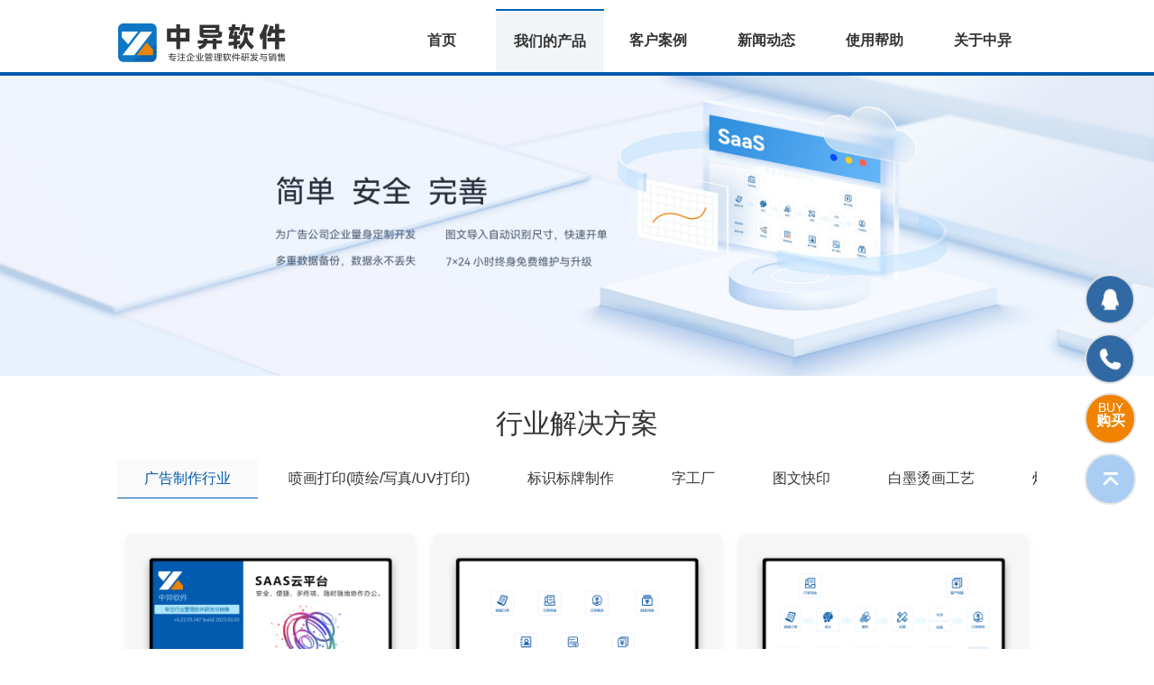

--- FILE ---
content_type: text/html
request_url: http://zhongyee.cn/products/index.html
body_size: 6556
content:
<!doctype html>
<html>
<head>
<meta charset="utf-8">
<meta name="description" content="中异软件,专注中小企业管理软件开发。现产品有广告公司管理软件,喷绘管理软件,UV平板打印生产管理软件,户外高速电梯广告牌DM报纸媒体管理系统,广告制作软件,广告标识标牌制作管理软件,印刷送货单打印软件等应用于各行业的管理系统,助力于企业信息化管理提供解决方案!">
<meta name="Keywords" content="广告公司管理软件,UV平板打印记账管理软件,喷绘管理软件,广告制作软件,广告加工管理软件,广告管理软件,雕刻管理软件,条幅管理软件,工艺制作管理软件,标识业务管理,喷绘业务管理系统,广告加工制作管理软件,广告标识标牌管理软件,中异广告,中异软件">
<meta content="width=device-width, initial-scale=1.0, maximum-scale=1.0, user-scalable=0" name="viewport">
<title>中异软件 - 广告公司管理软件/喷绘/写真/UV打印行业记账管理软件定制开发商,专注广告行业管理软件研发与销售</title>
	<link rel="shortcut icon" type="image/x-icon" href="../img/favicon.ico" media="screen">
	<link href="../css/public.css" rel="stylesheet">
	<link href="../css/main.css" rel="stylesheet">
	<style>
		
	</style>
</head>

<body>
<!--导航-->
	<div class="zy_nav" id="top">
		<div class="nav_content content_width">
			<a href="../index.html"><span class="nav_logo"><img src="../img/nav_logo.png" alt="中异软件"></span></a>
			<ul class="nav_pages">
				<li class="nav-item"><a href="../index.html">首页</a></li>
				<li class="nav-item current_page">
					<a href="../products/index.html">我们的产品</a>
					<div class="submenu">
                         <ul class="side_nav">
							<!--<li class="side_nav_li side_nav_li_show">SaaS智能业务管理系统</li>-->
                            <li class="side_nav_li side_nav_li_show">广告制作行业</li>
                            <li class="side_nav_li">喷画打印(喷绘/写真/UV打印)</li>
                            <li class="side_nav_li">标识标牌制作</li>
                            <li class="side_nav_li">字工厂</li>
                            <li class="side_nav_li">图文快印</li>
                            <li class="side_nav_li">白墨烫画工艺</li>
							<li class="side_nav_li">灯箱广告牌制作</li>
							<li class="side_nav_li">壁纸壁画行业</li>
							<li class="side_nav_li">影像画框行业</li>
							<li class="side_nav_li">建材装饰行业</li>
							<li class="side_nav_li">激光切割行业</li>
                        </ul>
						
						<div>
							<ul class="products products_show">
								<li><a href="../products/saas.html"><div class="pro_overview"><img src="../img/submenu_img.jpg"></div>SaaS智能业务管理系统</a></li>
								<li><a href="../products/saas.html"><div class="pro_overview"><img src="../img/submenu_jizhang_img.jpg"></div>SaaS记账版软件</a></li>
								<li><a href="../products/saas_zonghe.html"><div class="pro_overview"><img src="../img/submenu_zonghe_img.jpg"></div>SaaS综合版软件</a></li>
								<li><a href="../products/saas_erp.html"><div class="pro_overview"><img src="../img/submenu_erp_img.jpg"></div>SaaS ERP管理系统</a></li>
								<li><a href="../products/saas_erp_phone.html"><div class="pro_overview"><img src="../img/submenu_MobileERP_img.jpg"></div>SaaS ERP移动端</a></li>
								<li><a href="../products/saas_mes.html"><div class="pro_overview"><img src="../img/submenu_mes_img.jpg"></div>MES智能工厂管理系统</a></li>
							</ul>
							<ul class="products">
								<li><a href="../products/saas.html"><div class="pro_overview"><img src="../img/submenu_img.jpg"></div>SaaS智能业务管理系统</a></li>
								<!--<li><a href="../products/saas.html"><div class="pro_overview"><img src="../img/submenu_jizhang_img.jpg"></div>SaaS记账版软件</a></li>-->
								<li><a href="../products/saas_zonghe.html"><div class="pro_overview"><img src="../img/submenu_zonghe_img.jpg"></div>SaaS综合版软件</a></li>
								<li><a href="../products/saas_erp.html"><div class="pro_overview"><img src="../img/submenu_erp_img.jpg"></div>SaaS ERP管理系统</a></li>
								<li><a href="../products/saas_penyin.html"><div class="pro_overview"><img src="../img/penyin_img.jpg"></div>喷印智能工厂</a></li>
							</ul>
							<ul class="products">
								<li><a href="../products/saas.html"><div class="pro_overview"><img src="../img/submenu_img.jpg"></div>SaaS智能业务管理系统</a></li>
								<li><a href="../products/saas.html"><div class="pro_overview"><img src="../img/submenu_jizhang_img.jpg"></div>SaaS记账版软件</a></li>
								<li><a href="../products/saas_zonghe.html"><div class="pro_overview"><img src="../img/submenu_zonghe_img.jpg"></div>SaaS综合版软件</a></li>
								<!--<li><a href="../products/saas_erp.html"><div class="pro_overview"><img src="../img/submenu_erp_img.jpg"></div>SaaS ERP管理系统</a></li>
								<li><a href="../products/saas_erp_phone.html"><div class="pro_overview"><img src="../img/submenu_MobileERP_img.jpg"></div>SaaS ERP移动端</a></li>-->
								<li><a href="../products/saas_mes.html"><div class="pro_overview"><img src="../img/submenu_mes_img.jpg"></div>MES智能工厂管理系统</a></li>
							</ul>
							<ul class="products">
								<li><a href="../products/saas.html"><div class="pro_overview"><img src="../img/submenu_img.jpg"></div>SaaS智能业务管理系统</a></li>
								<!--<li><a href="../products/saas.html"><div class="pro_overview"><img src="../img/submenu_jizhang_img.jpg"></div>SaaS记账版软件</a></li>
								<li><a href="../products/saas_zonghe.html"><div class="pro_overview"><img src="../img/submenu_zonghe_img.jpg"></div>SaaS综合版软件</a></li>-->
								<li><a href="../products/saas_erp_baimo.html"><div class="pro_overview"><img src="../img/submenu_erp_img.jpg"></div>SaaS ERP管理系统</a></li>
								<li><a href="../products/saas_erp_phone.html"><div class="pro_overview"><img src="../img/submenu_MobileERP_img.jpg"></div>SaaS ERP移动端</a></li>
								<li><a href="../products/saas_mes.html"><div class="pro_overview"><img src="../img/submenu_mes_img.jpg"></div>MES智能工厂管理系统</a></li>
							</ul>
							<ul class="products">
								<li><a href="../products/saas.html"><div class="pro_overview"><img src="../img/submenu_img.jpg"></div>SaaS智能业务管理系统</a></li>
								<li><a href="../products/saas.html"><div class="pro_overview"><img src="../img/submenu_jizhang_img.jpg"></div>SaaS记账版软件</a></li>
								<!--<li><a href="../products/saas_zonghe.html"><div class="pro_overview"><img src="../img/submenu_zonghe_img.jpg"></div>SaaS综合版软件</a></li>-->
								<li><a href="../products/saas_erp.html"><div class="pro_overview"><img src="../img/submenu_erp_img.jpg"></div>SaaS ERP管理系统</a></li>
								<!--<li><a href="../products/saas_erp_phone.html"><div class="pro_overview"><img src="../img/submenu_MobileERP_img.jpg"></div>SaaS ERP移动端</a></li>-->
							</ul>
							<ul class="products">
								<!--<li><a href="../products/saas.html"><div class="pro_overview"><img src="../img/submenu_img.jpg"></div>SaaS智能业务管理系统</a></li>
								<li><a href="../products/saas.html"><div class="pro_overview"><img src="../img/submenu_jizhang_img.jpg"></div>SaaS记账版软件</a></li>
								<li><a href="../products/saas_zonghe.html"><div class="pro_overview"><img src="../img/submenu_zonghe_img.jpg"></div>SaaS综合版软件</a></li>-->
								<li><a href="../products/saas_erp_baimo.html"><div class="pro_overview"><img src="../img/submenu_erp_img.jpg"></div>SaaS ERP管理系统</a></li>
								<!--<li><a href="../products/saas_erp_phone.html"><div class="pro_overview"><img src="../img/submenu_MobileERP_img.jpg"></div>SaaS ERP移动端</a></li>-->
							</ul>
							<ul class="products">
								<li><a href="../products/zhuanyeban.html"><div class="pro_overview"><img src="../img/submenu_img1.jpg"></div>广告公司记账软件（专业）</a></li>
								<li><a href="../products/zonghe.html"><div class="pro_overview"><img src="../img/submenu_img2.jpg"></div>广告公司管理软件（综合）</a></li>
							</ul>
							<ul class="products">
								<!--<li><a href="../products/zhuanyeban.html"><div class="pro_overview"><img src="../img/submenu_img1.jpg"></div>广告公司记账软件（专业）</a></li>-->
								<li><a href="../products/zonghe.html"><div class="pro_overview"><img src="../img/submenu_img2.jpg"></div>广告公司管理软件（综合）</a></li>
								<li><a href="../products/erp.html"><div class="pro_overview"><img src="../img/submenu_img3.jpg"></div>广告公司ERP管理系统</a></li>
								<!--<li><a href="../products/erp.html"><div class="pro_overview"><img src="../img/submenu_img4.jpg"></div>广告标识牌ERP管理系统</a></li>-->
							</ul>
							<ul class="products">
								<!--<li><a href="../products/zhuanyeban.html"><div class="pro_overview"><../img src="img/submenu_img1.jpg"></div>广告公司记账软件（专业）</a></li>
								<li><a href="../products/zonghe.html"><div class="pro_overview"><img src="../img/submenu_img2.jpg"></div>广告公司管理软件（综合）</a></li>-->
								<li><a href="../products/erp.html"><div class="pro_overview"><img src="../img/submenu_img3.jpg"></div>广告公司ERP管理系统</a></li>
								<li><a href="../products/erp.html"><div class="pro_overview"><img src="../img/submenu_img4.jpg"></div>广告标识牌ERP管理系统</a></li>
							</ul>
							<ul class="products">
								<li><a href="../products/zhuanyeban.html"><div class="pro_overview"><img src="../img/submenu_img1.jpg"></div>广告公司记账软件（专业）</a></li>
								<li><a href="../products/zonghe.html"><div class="pro_overview"><img src="../img/submenu_img2.jpg"></div>广告公司管理软件（综合）</a></li>
								<li><a href="../products/erp.html"><div class="pro_overview"><img src="../img/submenu_img3.jpg"></div>广告公司ERP管理系统</a></li>
								<!--<li><a href="../products/erp.html"><div class="pro_overview"><../img src="img/submenu_img4.jpg"></div>广告标识牌ERP管理系统</a></li>-->
							</ul>
							<ul class="products">
								<li><a href="../products/zhuanyeban.html"><div class="pro_overview"><img src="../img/submenu_img1.jpg"></div>广告公司记账软件（专业）</a></li>
								<li><a href="../products/zonghe.html"><div class="pro_overview"><img src="../img/submenu_img2.jpg"></div>广告公司管理软件（综合）</a></li>
								<li><a href="../products/erp.html"><div class="pro_overview"><img src="../img/submenu_img3.jpg"></div>广告公司ERP管理系统</a></li>
								<li><a href="../products/erp.html"><div class="pro_overview"><img src="../img/submenu_img4.jpg"></div>广告标识牌ERP管理系统</a></li>
							</ul>
						</div>
						
                    </div>
				</li>
				<li class="nav-item"><a href="../cases.html">客户案例</a></li>
				<li class="nav-item"><a href="../news/index.html">新闻动态</a></li>
				<li class="nav-item"><a href="http://zhongyee.com.cn/help/" target="_blank">使用帮助</a></li>
				<li class="nav-item"><a href="../about.html">关于中异</a></li>
			</ul>
		</div>
		<div class="clearfloat"></div>
	</div>
	<div class="clearfloat"></div>
	<div class="news_banner banner"><img src="../img/products_banner.jpg" alt="中异产品"></div>
	
	<!--侧边辅助联系-->
	<div class="customer_service">
	<ul class="fixed_contact">
		<li class="contact_item qq_con">
			<div class="contact_qq"><img src="../img/qq.png" alt="qq_contact"></div>
			<div class="qq_service d-service">
				<div class="inner-box">
					<div class="d-service-item qq">
						<a href="#" class="clearfix"><div class="qq_icon"><img src="../img/side_con_icon1.png" alt="qq_contact"></div><h3>咨询在线客服</h3></a>
					</div>
				</div>
			</div>
		</li>
		<li class="contact_item phone_con">
			<div class="phone"><img src="../img/phone.png" alt="phone_contact"></div>
			<div class="d-service-phone">
				<div class="inner-box">
					<div class="d-service-item">
						<div class="text">
							<p>热线电话</p>
							<p class="red number">020-31044811</p>
						</div>
						<div class="text">
							<p>业务咨询</p>
							<p class="red number">189-2235-3305</p>
							<p class="red number">180-2244-9967</p>
						</div>
						<div class="text">
							<p>售后服务</p>
							<p class="red number">189-8894-0901</p>
						</div>
						<div class="text">
							<p>售后QQ</p>
							<p class="red number">800087996</p>
						</div>
					</div>
					<div class="d-service-intro">
						<p>60000＋家客户见证</p>
					</div>
				</div>
			</div>
		</li>
		<li><a href="../saas_details.html" target="_blank"><div class="buy_products"><div class="buy_btn_text"><span class="en">buy</span><span class="ch">购买</span></div></div></a></li>
		<li><a href="#top"><div class="top"><img src="../img/top.png" alt="go_to_top"></div></a></li>
	</ul>
		</div>
	
	
<!--app下载弹窗-->
	<div class="dl_win"></div>	
	<div class="pc_dl_bg"></div>	
	<div class="dl_win_con">
			<div class="app_dl"><img src="../img/app_dl.jpg" alt="App下载二维码"></div>
			<div class="dl_off"><img src="../img/off.png" alt="退出"></div>
		</div>
<!--PC客户端下载弹窗-->
	<div class="pc_win">
		<div class="pc_win_con">
			<div class="dl_off"><img src="../img/off.png" alt="退出"></div>
			<div class="pc_win_tit">
				<h1>请联系客服获取软件与免费试用方式</h1>
				<p>7×24小时终身免费售后维护与升级</p>
			</div>
			<ul class="pc_win_phone">
				<li  class="pc_win_phone_li">
					<div class="pc_win_phone_icon"><img src="../img/pc_winPhone_rexian.png"></div>
					<h2>热线电话</h2>
					<p>020-31044811</p>
				</li>
				<li  class="pc_win_phone_li">
					<div class="pc_win_phone_icon"><img src="../img/pc_winPhone_yewu.png"></div>
					<h2>业务咨询</h2>
					<p>189-2235-3305</p>
					<p>180-2244-9967</p>
				</li>
				<li  class="pc_win_phone_li">
					<div class="pc_win_phone_icon"><img src="../img/pc_winPhone_shouhou.png"></div>
					<h2>售后服务</h2>
					<p>189-8894-0901</p>
				</li>
				<li  class="pc_win_phone_li">
					<div class="pc_win_phone_icon"><img src="../img/pc_winPhone_qq.png"></div>
					<h2>售后QQ</h2>
					<p>800087996</p>
				</li>
			</ul>
		</div>		
		</div>
	
	
	<div class="zhongyee_body">
	<div class="zy_products content_width">
		<a name="hangye"><span class="hangye_title"><h2>行业解决方案</h2></span></a>
		
		<ul class="products_industry">
			<li class="products_industry_li industry_li_show"><a name="guangao"><h3>广告制作行业</h3></a></li>
			<li class="products_industry_li"><h3>喷画打印(喷绘/写真/UV打印)</h3></li>
			<li class="products_industry_li"><h3>标识标牌制作</h3></li>
			<li class="products_industry_li"><h3>字工厂</h3></li>
			<li class="products_industry_li"><h3>图文快印</h3></li>
			<li class="products_industry_li"><h3>白墨烫画工艺</h3></li>
			<li class="products_industry_li"><h3>灯箱广告牌制作</h3></li>
			<li class="products_industry_li"><h3>壁纸壁画行业</h3></li>
			<li class="products_industry_li"><h3>影像画框行业</h3></li>
			<li class="products_industry_li"><h3>建材装饰行业</h3></li>
			<li class="products_industry_li"><h3>激光切割行业</h3></li>
		</ul>
		
		<div>
<!--广告制作行业-->
			<ul class="products_li products_li_show">
				<li class="products_li_item">
				<div class="products_li_con">
					<a href="../products/saas.html"><div class="products_img"><img src="../img/submenu_img.jpg"></div></a>
					<div class="products_intro">
						<a href="../products/saas.html"><h2>SaaS云智能系统</h2></a>
						<a href="../products/saas.html"><p>
							智能拖图开单、智能区间报价、公司统计分析、不同客户不同报价、客户欠款查询、历史账单查询、外协加工管理、一键导出对账单
						</p></a>
						<div class="products_btn">
							<div class="products_dl pc_dl_btn">下载试用</div>
							<a href="../products/saas.html"><div class="products_more">了解更多</div></a>
						</div>
					</div>
				</div>
			</li>
				<li class="products_li_item">
				<div class="products_li_con">
					<a href="../products/saas.html"><div class="products_img"><img src="../img/submenu_jizhang_img.jpg"></div></a>
					<div class="products_intro">
						<a href="../products/saas.html"><h2>SaaS记账版</h2></a>
						<a href="../products/saas.html"><p>
							智能开单记账管理，图片表格导入开单，不同客户不同报价，产品阶梯报价，一键生成对账单，公司营业报表统计，可支持多门店管理
						</p></a>
						<div class="products_btn">
							<div class="products_dl pc_dl_btn">下载试用</div>
							<a href="../products/saas.html"><div class="products_more">了解更多</div></a>
						</div>
					</div>
				</div>
			</li>
				<li class="products_li_item">
				<div class="products_li_con">
					<a href="../products/saas_zonghe.html"><div class="products_img"><img src="../img/submenu_zonghe_img.jpg"></div></a>
					<div class="products_intro">
						<a href="../products/saas_zonghe.html"><h2>SaaS综合版</h2></a>
						<a href="../products/saas_zonghe.html"><p>
							智能开单记账管理，预算报价管理，不同客户不同报价，图片归档管理，自定义生产流程，生产进度实时管控，员工工作量统计，公司营业报表统计
						</p></a>
						<div class="products_btn">
							<div class="products_dl pc_dl_btn">下载试用</div>
							<a href="../products/saas_zonghe.html"><div class="products_more">了解更多</div></a>
						</div>
					</div>
				</div>
			</li>
				<li class="products_li_item">
				<div class="products_li_con">
					<a href="../products/saas_erp.html"><div class="products_img"><img src="../img/submenu_erp_img.jpg"></div></a>
					<div class="products_intro">
						<a href="../products/saas_erp.html"><h2>SaaS ERP版</h2></a>
						<a href="../products/saas_erp.html"><p>
							自定义生产流程，蒙泰自动排版管理，生产流程细化管理，员工产值提成管理，预算管理审批管理，会员预存充值管理，公司营业报表统计，可支持多门店管理
						</p></a>
						<div class="products_btn">
							<div class="products_dl pc_dl_btn">下载试用</div>
							<a href="../products/saas_erp.html"><div class="products_more">了解更多</div></a>
						</div>
					</div>
				</div>
			</li>
				<li class="products_li_item">
				<div class="products_li_con">
					<a href="../products/saas_erp_phone.html"><div class="products_img"><img src="../img/submenu_MobileERP_img.jpg"></div></a>
					<div class="products_intro">
						<a href="../products/saas_erp_phone.html"><h2>SaaS ERP手机版</h2></a>
						<a href="../products/saas_erp_phone.html"><p>
							自定义生产流程，蒙泰自动排版管理，生产流程细化管理，员工产值提成管理，预算管理审批管理，会员预存充值管理，公司营业报表统计，可支持多门店管理
						</p></a>
						<div class="products_btn">
							<div class="products_dl app_dl_btn">下载试用</div>
							<a href="../products/saas_erp_phone.html"><div class="products_more">了解更多</div></a>
						</div>
					</div>
				</div>
			</li>
			<li class="products_li_item">
				<div class="products_li_con">
					<a href="../products/saas_mes.html"><div class="products_img"><img src="../img/submenu_mes_img.jpg"></div></a>
					<div class="products_intro">
						<a href="../products/saas_mes.html"><h2>MES智能工厂管理系统</h2></a>
						<a href="../products/saas_mes.html"><p>
							自动接单系统，客户管理，财务简化，生产进度查询，文件自动处理，自动排版与裁切，车间任务管理，仓储管理，质量追溯，工时与提成记录，电子大屏实时展示数据。
						</p></a>
						<div class="products_btn">
							<div class="products_dl pc_dl_btn">下载试用</div>
							<a href="../products/saas_mes.html"><div class="products_more">了解更多</div></a>
						</div>
					</div>
				</div>
			</li>
		</ul>
			
<!--喷画打印(喷绘/写真/UV打印)-->
			<ul class="products_li">
				<li class="products_li_item">
				<div class="products_li_con">
					<a href="../products/saas.html"><div class="products_img"><img src="../img/submenu_img.jpg"></div></a>
					<div class="products_intro">
						<a href="../products/saas.html"><h2>SaaS云智能系统</h2></a>
						<a href="../products/saas.html"><p>
							智能拖图开单、智能区间报价、公司统计分析、不同客户不同报价、客户欠款查询、历史账单查询、外协加工管理、一键导出对账单
						</p></a>
						<div class="products_btn">
							<div class="products_dl pc_dl_btn">下载试用</div>
							<a href="../products/saas.html"><div class="products_more">了解更多</div></a>
						</div>
					</div>
				</div>
			</li>
				<li class="products_li_item">
				<div class="products_li_con">
					<a href="../products/saas_zonghe.html"><div class="products_img"><img src="../img/submenu_zonghe_img.jpg"></div></a>
					<div class="products_intro">
						<a href="../products/saas_zonghe.html"><h2>SaaS综合版</h2></a>
						<a href="../products/saas_zonghe.html"><p>
							智能开单记账管理，预算报价管理，不同客户不同报价，图片归档管理，自定义生产流程，生产进度实时管控，员工工作量统计，公司营业报表统计
						</p></a>
						<div class="products_btn">
							<div class="products_dl pc_dl_btn">下载试用</div>
							<a href="../products/saas_zonghe.html"><div class="products_more">了解更多</div></a>
						</div>
					</div>
				</div>
			</li>
				<li class="products_li_item">
				<div class="products_li_con">
					<a href="../products/saas_erp.html"><div class="products_img"><img src="../img/submenu_erp_img.jpg"></div></a>
					<div class="products_intro">
						<a href="../products/saas_erp.html"><h2>SaaS ERP版</h2></a>
						<a href="../products/saas_erp.html"><p>
							自定义生产流程，蒙泰自动排版管理，生产流程细化管理，员工产值提成管理，预算管理审批管理，会员预存充值管理，公司营业报表统计，可支持多门店管理
						</p></a>
						<div class="products_btn">
							<div class="products_dl pc_dl_btn">下载试用</div>
							<a href="../products/saas_erp.html"><div class="products_more">了解更多</div></a>
						</div>
					</div>
				</div>
			</li>
				<li class="products_li_item">
				<div class="products_li_con">
					<a href="../products/saas_penyin.html"><div class="products_img"><img src="../img/penyin_img.jpg"></div></a>
					<div class="products_intro">
						<a href="../products/saas_penyin.html"><h2>喷印智能工厂</h2></a>
						<a href="../products/saas_penyin.html"><p>
							在线下单--在线支付--自动接单，文件自动归档分类，自动传输到相应部门，自动排版，自动生成裁切路径，裁切机扫码自动调用，角标裁快速分拣，对接所有机器设备
						</p></a>
						<div class="products_btn">
							<div class="products_dl pc_dl_btn">下载试用</div>
							<a href="../products/saas_penyin.html"><div class="products_more">了解更多</div></a>
						</div>
					</div>
				</div>
			</li>
		</ul>
			
<!--标识标牌制作-->
			<ul class="products_li">
				<li class="products_li_item">
				<div class="products_li_con">
					<a href="../products/saas.html"><div class="products_img"><img src="../img/submenu_img.jpg"></div></a>
					<div class="products_intro">
						<a href="../products/saas.html"><h2>SaaS云智能系统</h2></a>
						<a href="../products/saas.html"><p>
							智能拖图开单、智能区间报价、公司统计分析、不同客户不同报价、客户欠款查询、历史账单查询、外协加工管理、一键导出对账单
						</p></a>
						<div class="products_btn">
							<div class="products_dl pc_dl_btn">下载试用</div>
							<a href="../products/saas.html"><div class="products_more">了解更多</div></a>
						</div>
					</div>
				</div>
			</li>
				<li class="products_li_item">
				<div class="products_li_con">
					<a href="../products/saas.html"><div class="products_img"><img src="../img/submenu_jizhang_img.jpg"></div></a>
					<div class="products_intro">
						<a href="../products/saas.html"><h2>SaaS记账版</h2></a>
						<a href="../products/saas.html"><p>
							智能开单记账管理，图片表格导入开单，不同客户不同报价，产品阶梯报价，一键生成对账单，公司营业报表统计，可支持多门店管理
						</p></a>
						<div class="products_btn">
							<div class="products_dl pc_dl_btn">下载试用</div>
							<a href="../products/saas.html"><div class="products_more">了解更多</div></a>
						</div>
					</div>
				</div>
			</li>
				<li class="products_li_item">
				<div class="products_li_con">
					<a href="../products/saas_zonghe.html"><div class="products_img"><img src="../img/submenu_zonghe_img.jpg"></div></a>
					<div class="products_intro">
						<a href="../products/saas_zonghe.html"><h2>SaaS综合版</h2></a>
						<a href="../products/saas_zonghe.html"><p>
							智能开单记账管理，预算报价管理，不同客户不同报价，图片归档管理，自定义生产流程，生产进度实时管控，员工工作量统计，公司营业报表统计
						</p></a>
						<div class="products_btn">
							<div class="products_dl pc_dl_btn">下载试用</div>
							<a href="../products/saas_zonghe.html"><div class="products_more">了解更多</div></a>
						</div>
					</div>
				</div>
			</li>
			<li class="products_li_item">
				<div class="products_li_con">
					<a href="../products/saas_mes.html"><div class="products_img"><img src="../img/submenu_mes_img.jpg"></div></a>
					<div class="products_intro">
						<a href="../products/saas_mes.html"><h2>MES智能工厂管理系统</h2></a>
						<a href="../products/saas_mes.html"><p>
							自动接单系统，客户管理，财务简化，生产进度查询，文件自动处理，自动排版与裁切，车间任务管理，仓储管理，质量追溯，工时与提成记录，电子大屏实时展示数据。
						</p></a>
						<div class="products_btn">
							<div class="products_dl pc_dl_btn">下载试用</div>
							<a href="../products/saas_mes.html"><div class="products_more">了解更多</div></a>
						</div>
					</div>
				</div>
			</li>
		</ul>
			
<!--字工厂-->
			<ul class="products_li">
				<li class="products_li_item">
				<div class="products_li_con">
					<a href="../products/saas.html"><div class="products_img"><img src="../img/submenu_img.jpg"></div></a>
					<div class="products_intro">
						<a href="../products/saas.html"><h2>SaaS云智能系统</h2></a>
						<a href="../products/saas.html"><p>
							智能拖图开单、智能区间报价、公司统计分析、不同客户不同报价、客户欠款查询、历史账单查询、外协加工管理、一键导出对账单
						</p></a>
						<div class="products_btn">
							<div class="products_dl pc_dl_btn">下载试用</div>
							<a href="../products/saas.html"><div class="products_more">了解更多</div></a>
						</div>
					</div>
				</div>
			</li>
				<li class="products_li_item">
				<div class="products_li_con">
					<a href="../products/saas_erp.html"><div class="products_img"><img src="../img/submenu_erp_img.jpg"></div></a>
					<div class="products_intro">
						<a href="../products/saas_erp.html"><h2>SaaS ERP版</h2></a>
						<a href="../products/saas_erp.html"><p>
							自定义生产流程，蒙泰自动排版管理，生产流程细化管理，员工产值提成管理，预算管理审批管理，会员预存充值管理，公司营业报表统计，可支持多门店管理
						</p></a>
						<div class="products_btn">
							<div class="products_dl pc_dl_btn">下载试用</div>
							<a href="../products/saas_erp.html"><div class="products_more">了解更多</div></a>
						</div>
					</div>
				</div>
			</li>
				<li class="products_li_item">
				<div class="products_li_con">
					<a href="../products/saas_erp_phone.html"><div class="products_img"><img src="../img/submenu_MobileERP_img.jpg"></div></a>
					<div class="products_intro">
						<a href="../products/saas_erp_phone.html"><h2>SaaS ERP手机版</h2></a>
						<a href="../products/saas_erp_phone.html"><p>
							自定义生产流程，蒙泰自动排版管理，生产流程细化管理，员工产值提成管理，预算管理审批管理，会员预存充值管理，公司营业报表统计，可支持多门店管理
						</p></a>
						<div class="products_btn">
							<div class="products_dl app_dl_btn">下载试用</div>
							<a href="../products/saas_erp_phone.html"><div class="products_more">了解更多</div></a>
						</div>
					</div>
				</div>
			</li>
			<li class="products_li_item">
				<div class="products_li_con">
					<a href="../products/saas_mes.html"><div class="products_img"><img src="../img/submenu_mes_img.jpg"></div></a>
					<div class="products_intro">
						<a href="../products/saas_mes.html"><h2>MES智能工厂管理系统</h2></a>
						<a href="../products/saas_mes.html"><p>
							自动接单系统，客户管理，财务简化，生产进度查询，文件自动处理，自动排版与裁切，车间任务管理，仓储管理，质量追溯，工时与提成记录，电子大屏实时展示数据。
						</p></a>
						<div class="products_btn">
							<div class="products_dl pc_dl_btn">下载试用</div>
							<a href="../products/saas_mes.html"><div class="products_more">了解更多</div></a>
						</div>
					</div>
				</div>
			</li>
		</ul>
			
<!--图文快印-->
			<ul class="products_li">
				<li class="products_li_item">
				<div class="products_li_con">
					<a href="../products/saas.html"><div class="products_img"><img src="../img/submenu_img.jpg"></div></a>
					<div class="products_intro">
						<a href="../products/saas.html"><h2>SaaS云智能系统</h2></a>
						<a href="../products/saas.html"><p>
							智能拖图开单、智能区间报价、公司统计分析、不同客户不同报价、客户欠款查询、历史账单查询、外协加工管理、一键导出对账单
						</p></a>
						<div class="products_btn">
							<div class="products_dl pc_dl_btn">下载试用</div>
							<a href="../products/saas.html"><div class="products_more">了解更多</div></a>
						</div>
					</div>
				</div>
			</li>
				<li class="products_li_item">
				<div class="products_li_con">
					<a href="../products/saas.html"><div class="products_img"><img src="../img/submenu_jizhang_img.jpg"></div></a>
					<div class="products_intro">
						<a href="../products/saas.html"><h2>SaaS记账版</h2></a>
						<a href="../products/saas.html"><p>
							智能开单记账管理，图片表格导入开单，不同客户不同报价，产品阶梯报价，一键生成对账单，公司营业报表统计，可支持多门店管理
						</p></a>
						<div class="products_btn">
							<div class="products_dl pc_dl_btn">下载试用</div>
							<a href="../products/saas.html"><div class="products_more">了解更多</div></a>
						</div>
					</div>
				</div>
			</li>
				<li class="products_li_item">
				<div class="products_li_con">
					<a href="../products/saas_erp.html"><div class="products_img"><img src="../img/submenu_erp_img.jpg"></div></a>
					<div class="products_intro">
						<a href="../products/saas_erp.html"><h2>SaaS ERP版</h2></a>
						<a href="../products/saas_erp.html"><p>
							自定义生产流程，蒙泰自动排版管理，生产流程细化管理，员工产值提成管理，预算管理审批管理，会员预存充值管理，公司营业报表统计，可支持多门店管理
						</p></a>
						<div class="products_btn">
							<div class="products_dl pc_dl_btn">下载试用</div>
							<a href="../products/saas_erp.html"><div class="products_more">了解更多</div></a>
						</div>
					</div>
				</div>
			</li>
		</ul>
			
<!--白墨烫画工艺-->
			<ul class="products_li">
			<li class="products_li_item">
				<div class="products_li_con">
					<a href="../products/saas_erp_baimo.html"><div class="products_img"><img src="../img/submenu_erp_img.jpg"></div></a>
					<div class="products_intro">
						<a href="../products/saas_erp_baimo.html"><h2>SaaS ERP管理系统</h2></a>
						<a href="../products/saas_erp_baimo.html"><p>
							自定义生产流程，蒙泰自动排版管理，生产流程细化管理，员工产值提成管理，预算管理审批管理，会员预存充值管理，公司营业报表统计，可支持多门店管理
						</p></a>
						<div class="products_btn">
							<div class="products_dl pc_dl_btn">下载试用</div>
							<a href="../products/saas_erp_baimo.html"><div class="products_more">了解更多</div></a>
						</div>
					</div>
				</div>
			</li>
			
				
		</ul>
			
<!--灯箱广告牌制作-->
			<ul class="products_li">
			<li class="products_li_item">
				<div class="products_li_con">
					<a href="../products/zhuanyeban.html"><div class="products_img"><img src="../img/products_img1.jpg"></div></a>
					<div class="products_intro">
						<a href="../products/zhuanyeban.html"><h2>广告公司记账软件（专业）</h2></a>
						<a href="../products/zhuanyeban.html"><p>
							订单不规范，月结客户难处理，业务订单打印,简单的财务管理,应收账单一目了然,不在为整理账单而烦恼,省时省力。
						</p></a>
						<div class="products_btn">
							<div class="products_dl pc_dl_btn">下载试用</div>
							<a href="../products/zhuanyeban.html"><div class="products_more">了解更多</div></a>
						</div>
					</div>
				</div>
			</li>
			<li>
				<div class="products_li_con">
					<a href="../products/zonghe.html"><div class="products_img"><img src="../img/products_img2.jpg"></div></a>
					<div class="products_intro">
						<a href="../products/zonghe.html"><h2>广告公司管理软件（综合）</h2></a>
						<a href="../products/zonghe.html"><p>
							客户管理、客户联系记录、人事管理、员工工资、订单管理、业务开单、订单打 印 、业务制作流程管理（业务员受理订单并进行设计上传图文，制作员受理订单下载图文进行制作，后期制作），进行员工工作量统计、安装送货、收款、客户月结对账、财务管理、业务统计分析、订单成本核算，经营利润统计。
						</p></a>
						<div class="products_btn">
							<div class="products_dl pc_dl_btn">下载试用</div>
							<a href="../products/zonghe.html"><div class="products_more">了解更多</div></a>
						</div>
					</div>
				</div>
			</li>
			<li>
				<div class="products_li_con">
					<a href="../products/erp.html"><div class="products_img"><img src="../img/products_img3.jpg"></div></a>
					<div class="products_intro">
						<a href="../products/erp.html"><h2>广告公司ERP管理系统</h2></a>
						<a href="../products/erp.html"><p>
							中异广告行业ERP管理系统主要针对大型广告物料制作生产工厂业务生产管理，为解决广告加工行业生产计量提成做出有效的解决方案，可为员工生产提成直接做出类似于计件提成的方案，激发员工的积极性。
						</p></a>
						<div class="products_btn">
							<div class="products_dl pc_dl_btn">下载试用</div>
							<a href="../products/erp.html"><div class="products_more">了解更多</div></a>
						</div>
					</div>
				</div>
			</li>	
		</ul>
		<!--</ul>-->
			
<!--壁纸壁画行业-->
			<ul class="products_li">
			<li class="products_li_item">
				<div class="products_li_con">
					<a href="../products/zhuanyeban.html"><div class="products_img"><img src="../img/products_img1.jpg"></div></a>
					<div class="products_intro">
						<a href="../products/zhuanyeban.html"><h2>广告公司记账软件（专业）</h2></a>
						<a href="../products/zhuanyeban.html"><p>
							订单不规范，月结客户难处理，业务订单打印,简单的财务管理,应收账单一目了然,不在为整理账单而烦恼,省时省力。
						</p></a>
						<div class="products_btn">
							<div class="products_dl pc_dl_btn">下载试用</div>
							<a href="../products/zhuanyeban.html"><div class="products_more">了解更多</div></a>
						</div>
					</div>
				</div>
			</li>
			<li>
				<div class="products_li_con">
					<a href="../products/zonghe.html"><div class="products_img"><img src="../img/products_img2.jpg"></div></a>
					<div class="products_intro">
						<a href="../products/zonghe.html"><h2>广告公司管理软件（综合）</h2></a>
						<a href="../products/zonghe.html"><p>
							客户管理、客户联系记录、人事管理、员工工资、订单管理、业务开单、订单打 印 、业务制作流程管理（业务员受理订单并进行设计上传图文，制作员受理订单下载图文进行制作，后期制作），进行员工工作量统计、安装送货、收款、客户月结对账、财务管理、业务统计分析、订单成本核算，经营利润统计。
						</p></a>
						<div class="products_btn">
							<div class="products_dl pc_dl_btn">下载试用</div>
							<a href="../products/zonghe.html"><div class="products_more">了解更多</div></a>
						</div>
					</div>
				</div>
			</li>
				
		</ul>
			
<!--影像画框行业-->
			<ul class="products_li">
			<li class="products_li_item">
				<div class="products_li_con">
					<a href="../products/zhuanyeban.html"><div class="products_img"><img src="../img/products_img1.jpg"></div></a>
					<div class="products_intro">
						<a href="../products/zhuanyeban.html"><h2>广告公司记账软件（专业）</h2></a>
						<a href="../products/zhuanyeban.html"><p>
							订单不规范，月结客户难处理，业务订单打印,简单的财务管理,应收账单一目了然,不在为整理账单而烦恼,省时省力。
						</p></a>
						<div class="products_btn">
							<div class="products_dl pc_dl_btn">下载试用</div>
							<a href="../products/zhuanyeban.html"><div class="products_more">了解更多</div></a>
						</div>
					</div>
				</div>
			</li>
			<li>
				<div class="products_li_con">
					<a href="../products/zonghe.html"><div class="products_img"><img src="../img/products_img2.jpg"></div></a>
					<div class="products_intro">
						<a href="../products/zonghe.html"><h2>广告公司管理软件（综合）</h2></a>
						<a href="../products/zonghe.html"><p>
							客户管理、客户联系记录、人事管理、员工工资、订单管理、业务开单、订单打 印 、业务制作流程管理（业务员受理订单并进行设计上传图文，制作员受理订单下载图文进行制作，后期制作），进行员工工作量统计、安装送货、收款、客户月结对账、财务管理、业务统计分析、订单成本核算，经营利润统计。
						</p></a>
						<div class="products_btn">
							<div class="products_dl pc_dl_btn">下载试用</div>
							<a href="../products/zonghe.html"><div class="products_more">了解更多</div></a>
						</div>
					</div>
				</div>
			</li>
		</ul>
			
<!--建材装饰行业-->
			<ul class="products_li">
			<li class="products_li_item">
				<div class="products_li_con">
					<a href="../products/zhuanyeban.html"><div class="products_img"><img src="../img/products_img1.jpg"></div></a>
					<div class="products_intro">
						<a href="../products/zhuanyeban.html"><h2>广告公司记账软件（专业）</h2></a>
						<a href="../products/zhuanyeban.html"><p>
							订单不规范，月结客户难处理，业务订单打印,简单的财务管理,应收账单一目了然,不在为整理账单而烦恼,省时省力。
						</p></a>
						<div class="products_btn">
							<div class="products_dl pc_dl_btn">下载试用</div>
							<a href="../products/zhuanyeban.html"><div class="products_more">了解更多</div></a>
						</div>
					</div>
				</div>
			</li>
			<li>
				<div class="products_li_con">
					<a href="../products/zonghe.html"><div class="products_img"><img src="../img/products_img2.jpg"></div></a>
					<div class="products_intro">
						<a href="../products/zonghe.html"><h2>广告公司管理软件（综合）</h2></a>
						<a href="../products/zonghe.html"><p>
							客户管理、客户联系记录、人事管理、员工工资、订单管理、业务开单、订单打 印 、业务制作流程管理（业务员受理订单并进行设计上传图文，制作员受理订单下载图文进行制作，后期制作），进行员工工作量统计、安装送货、收款、客户月结对账、财务管理、业务统计分析、订单成本核算，经营利润统计。
						</p></a>
						<div class="products_btn">
							<div class="products_dl pc_dl_btn">下载试用</div>
							<a href="../products/zonghe.html"><div class="products_more">了解更多</div></a>
						</div>
					</div>
				</div>
			</li>
			<li>
				<div class="products_li_con">
					<a href="../products/erp.html"><div class="products_img"><img src="../img/products_img3.jpg"></div></a>
					<div class="products_intro">
						<a href="../products/erp.html"><h2>广告公司ERP管理系统</h2></a>
						<a href="../products/erp.html"><p>
							中异广告行业ERP管理系统主要针对大型广告物料制作生产工厂业务生产管理，为解决广告加工行业生产计量提成做出有效的解决方案，可为员工生产提成直接做出类似于计件提成的方案，激发员工的积极性。
						</p></a>
						<div class="products_btn">
							<div class="products_dl pc_dl_btn">下载试用</div>
							<a href="../products/erp.html"><div class="products_more">了解更多</div></a>
						</div>
					</div>
				</div>
			</li>	
		</ul>		
			
<!--激光切割行业-->
			<ul class="products_li">
			<li class="products_li_item">
				<div class="products_li_con">
					<a href="../products/zhuanyeban.html"><div class="products_img"><img src="../img/products_img1.jpg"></div></a>
					<div class="products_intro">
						<a href="../products/zhuanyeban.html"><h2>广告公司记账软件（专业）</h2></a>
						<a href="../products/zhuanyeban.html"><p>
							订单不规范，月结客户难处理，业务订单打印,简单的财务管理,应收账单一目了然,不在为整理账单而烦恼,省时省力。
						</p></a>
						<div class="products_btn">
							<div class="products_dl pc_dl_btn">下载试用</div>
							<a href="../products/zhuanyeban.html"><div class="products_more">了解更多</div></a>
						</div>
					</div>
				</div>
			</li>
			<li>
				<div class="products_li_con">
					<a href="../products/zonghe.html"><div class="products_img"><img src="../img/products_img2.jpg"></div></a>
					<div class="products_intro">
						<a href="../products/zonghe.html"><h2>广告公司管理软件（综合）</h2></a>
						<a href="../products/zonghe.html"><p>
							客户管理、客户联系记录、人事管理、员工工资、订单管理、业务开单、订单打 印 、业务制作流程管理（业务员受理订单并进行设计上传图文，制作员受理订单下载图文进行制作，后期制作），进行员工工作量统计、安装送货、收款、客户月结对账、财务管理、业务统计分析、订单成本核算，经营利润统计。
						</p></a>
						<div class="products_btn">
							<div class="products_dl pc_dl_btn">下载试用</div>
							<a href="../products/zonghe.html"><div class="products_more">了解更多</div></a>
						</div>
					</div>
				</div>
			</li>
				
		</ul>
		</div>
	</div>
	<div class="clearfloat"></div>
	<div class="interval100"></div>
	
	
	
<!--页底-->
	<div class="footer">
		<div class="content_width">
			<ul class="footer_td">
				<li><div class="td_icon"><img src="../img/footer_icon1.png"></div><h2>简单</h2></li>
				<li><div class="td_icon"><img src="../img/footer_icon2.png"></div><h2>安全</h2></li>
				<li><div class="td_icon"><img src="../img/footer_icon3.png"></div><h2>智能</h2></li>
				<li><div class="td_icon"><img src="../img/footer_icon4.png"></div><h2>完善</h2></li>
				<li><div class="td_icon"><img src="../img/footer_icon5.png"></div><h2>互联</h2></li>
			</ul>
			<div class="footer_nav">
				<ul class="footer_nav_li">
					<li>
						<h2>关于中异</h2>
						<span><a href="../products/index.html">产品列表</a></span>
						<span><a href="../cases.html">客户案例</a></span>
						<span><a href="../news/index.html">新闻动态</a></span>
						<span><a href="http://zhongyee.com.cn/help/" target="_blank">使用帮助</a></span>
						<span><a href="../about.html">中异介绍</a></span>
					</li>
					<li>
						<h2>行业解决方案</h2>
						<span><a href="../products/saas.html#hangye">SaaS智能业务管理系统</a></span>
						<span><a href="../products/index.html#hangye">广告制作行业</a></span>
						<span><a href="../products/index.html#hangye">喷画打印(喷绘/写真/UV打印)</a></span>
						<span><a href="../products/index.html#hangye">标识标牌制作</a></span>
						<span><a href="../products/index.html#hangye">字工厂</a></span>
						<span><a href="../products/index.html#hangye">图文快印</a></span>
						<span><a href="../products/saas_erp_baimo.html">白墨烫画行业</a></span>
						<!--<span><a href="products/index.html#hangye">灯箱广告牌制作</a></span>
						<span><a href="../products/index.html#hangye">壁纸壁画行业</a></span>
						<span><a href="../products/index.html#hangye">影像画框行业</a></span>
						<span><a href="../products/index.html#hangye">建材装饰行业</a></span>
						<span><a href="../products/index.html#hangye">激光切割行业</a></span>-->
					</li>
				</ul>
			</div>
			<div class="footer_contact">
				<ul class="zy_contact">
					<li>
						<div>
							<h2>热线电话</h2>
							<h3>020-31044811</h3>
						</div>
						<div>
							<h2>业务咨询</h2>
							<h3>180-2244-9967</h3>
							<h3>189-2235-3305</h3>
						</div>
						<div>
							<h2>售后服务</h2>
							<h3>189-8894-0901</h3>
						</div>	
						<div>
							<h2>投诉/建议/合作</h2>
							<h3>13631405355</h3>
						</div>
					</li>
					<li>
						<div>
							<h2>邮箱地址</h2>
							<span>hr@zhongyee.com.cn</span>
						</div>
						<div>
							<h2>邮政编码</h2>
							<span>510000</span>
						</div>
					</li>
				</ul>
			</div>
			<div class="clearfloat"></div>
			
			<div class="copyright">
				<p>Copyright Right (C) 2010 ZHONGYEE Corporation, All Rights Reserved.</p>
				<a href="https://beian.miit.gov.cn/" target="_blank"><p>运营商 - 广州中异网络科技有限公司 版权所有 - 中异软件 粤ICP备16089349号</p></a>
				<div class="clearfloat"></div>
			</div>
				
		</div>		
	</div>
	</div>
	
	
	
	<script src="../js/jquery-3.3.1.min.js" type="text/javascript"></script>		
	<script src="../js/zy.js" type="text/javascript"></script>		
	<script>
		$('.products_industry_li').click(function(){
			$('.products_li').removeClass('products_li_show');
			$('.products_li').eq($(this).index()).addClass('products_li_show');
			$('.products_industry_li').removeClass('industry_li_show');
			$('.products_industry_li').eq($(this).index()).addClass('industry_li_show');
		})
		
	</script>		
</body>
</html>


--- FILE ---
content_type: text/css
request_url: http://zhongyee.cn/css/public.css
body_size: 672
content:
@charset "utf-8";
/* CSS Document */

/*标签初始化*/
*{font-size: 14px;}
body{
	font-family: pingfang SC,helvetica neue,arial,hiragino sans gb,microsoft yahei ui,microsoft yahei,simsun,sans-serif!important;
	color: #333;
	margin: 0;padding: 0;
}
h1,h2,h3,h4,h5,h6{font-weight: normal;margin: 0;}
img,p,ul,a{margin: 0;padding: 0;}
a{text-decoration: none;color: #333333;}
ul{list-style: none;}


/*公用样式*/
.clearfloat:after{display:block;clear:both;content:"";visibility:hidden;height:0}
.clearfloat{zoom:1}
.content_width{width: 1020px;margin: 0 auto;}/*主内容宽*/
.banner{width: 100%;}
.banner img{width: 100%;}
.interval100{height: 100px;}
.interval80{height: 80px;}
.interval40{height: 40px;}


@keyframes fadein{
    from{opacity: 0;left: 80px;}
    to{ opacity: 1;left: 0;}
}
@-webkit-keyframes fadein{
    from{opacity: 0;left: 80px; }
    to{ opacity: 1;left: 0;}
}
@-moz-keyframes fadein{
    from{opacity: 0;left: 80px; }
    to{ opacity: 1;left: 0;}
}
@-o-keyframes fadein{
    from{opacity: 0;left: 80px; }
    to{ opacity: 1;left: 0; }
}
@-ms-keyframes fadein{
    from{opacity: 0;left: 80px;}
    to{ opacity: 1;left: 0; }
}

.zhongyee_body{
	position: absolute;
	width: 100%;
	height: 100%;
    animation:fadein 0.5s linear 1;
    -webkit-animation:fadein 0.5s linear 1;
    -moz-animation:fadein 0.5s linear 1;
    -o-animation:fadein 0.5s linear 1;
    -ms-animation:fadein 0.5s linear 1;
		}





--- FILE ---
content_type: text/css
request_url: http://zhongyee.cn/css/main.css
body_size: 13615
content:
@charset "utf-8";
/* CSS Document */


/*导航*/
		.nav_content{padding: 10px 0;}
		.zy_nav{
			background: white;
			width: 100%;
			border-bottom: 4px solid #005aac;
		}
		.nav_logo{float: left;margin-top: 15px;width: 188px;height: 44px;}
		.nav_logo img{width: 100%;}
		.nav_pages{
			float: right;
			display: flex;
			margin: 0 auto;
		}
		.nav_pages li{
			font-size: 16px;
			line-height: 70px;
			text-align: center;
			width: 120px;
		}
		.nav_pages li a{
			font-weight: bold;
		}

	li.nav-item>a{
		display: block;
		text-align: center;
		font-size: 16px;
		position: relative;
	}
	li.nav-item>a::before{
		display: none;
		content: '';
		position: absolute;
		left: 50%;
		bottom: 0;
		transform: translateX(-50%);
		border-width: 0 8px 8px;
		border-style: solid;
		border-color: transparent transparent #005aac;
		position: absolute;
	}
	li.nav-item:hover>a ,li.nav-item.active>a{
		color: #005aac;
	}
	li.nav-item:hover>a::before,li.nav-item.active>a::before{
		display: block;
	}
	/* 二级菜单 */
	.submenu{
		position: absolute;
		top: 84px;
		left: 50%;
		width: 1020px;
		margin-left: -520px; 
		padding-top: 20px;
		background-color: white;
		/*height: 528px;
		overflow-x: hidden;*/
		box-shadow: 0px 6px 10px 0px rgba(128, 128, 128, 0.2);
		z-index: 2;
		display: none;
	}
	.side_nav{
			float: left;
			border-right: 1px solid #e5e5e5;
			height: 528px;
			overflow-x: hidden;
			scrollbar-width: thin;
			scrollbar-color: #e5e5e5 #f7f7f7;
			/*scrollbar-width: none;*/
		}
		.side_nav li{
			width: 236px;
			font-size: 16px;
		}
		.side_nav li:hover{
			cursor: pointer;
			background: #f7f7f7;
			color: #3169a4;
			transition: 0.5s;
		}
		.side_nav_li_show{
			background: #f7f7f7;
			color: #3169a4;
		}
		.products{
			float: left;
			width: 750px;
			padding-left: 10px;
			display: none;
		}
		.products_show{
			display: block;
		}
		.products li{
			float: left;
			width: 220px;
			padding: 10px;
			font-size: 14px;
			line-height: 40px;
			text-align: center;
		}
		.products li .pro_overview{
			width: 228px;
			height: 145px;
			overflow: hidden;
		}
		.pro_overview img{
			width: 100%;
		}
.products li a{
	font-weight: normal;
}

/*提示当前页*/
li.current_page{
	background-color: #f2f5f7;
	border-top: 2px solid #0061b2;
	line-height: 68px;
}


/*页底*/
		.footer{
			width: 100%;
			background: #f5f5f5;
		}
		.footer_td{
			display: flex;
			width: 100%;
			padding: 30px 0;
			border-bottom: 1px solid #e5e5e5;
		}
		.footer_td li{
			width: 200px;
		}
		.footer_td li .td_icon{
			width: 48px;
		}
		.footer_td li img{
			float: left;
			margin: 0 20px 0 50px;
			width: 100%;
		}
		.footer_td li h2{
			font-size: 16px;
			margin-left: 20px;
			line-height: 52px;
		}
		
		.footer_nav{
			margin-top: 40px;
			float: left;
		}
		.footer_nav_li li{
			float: left;
			margin-right: 100px;
		}
		.footer_nav_li li span{
			display: block;
		}
		.footer_nav_li li h2{
			font-size: 16px;
			font-weight: bold;
			margin-bottom: 40px;
		}
		.footer_nav_li li span{
			font-size: 14px;
			margin-bottom: 24px;
		}
.footer_nav_li li span:hover a{
	cursor: pointer;
	color: #3169a4;
}
		.footer_contact{
			float: right;
			height: 380px;
			margin-top: 40px;
			padding-left: 60px;
			border-left: 1px solid #e5e5e5;
		}
		.zy_contact li{
			float: left;
			margin-right: 40px;
		}
		.zy_contact li h2,.zy_contact li span{
			font-size: 16px;
		}
		.zy_contact li h3{
			font-size: 22px;
			font-weight: bold;
			margin-top: 6px;
		}
		.zy_contact li div{
			margin-bottom: 30px;
		}
		
		.copyright{
			padding: 30px 0;
			border-top: 1px solid #e5e5e5;
		}
		.copyright p{
			font-size: 14px;
			color: #666;
			margin-right: 32px;
			text-align: center;
			line-height: 24px;
		}
		.copyright a:hover{
			text-decoration: underline;
		}


/*侧边联系方式*/
		.fixed_contact{
			position: fixed;
			z-index: 1;
			right: 20px;
			bottom: 150px;
		}
		.fixed_contact li{
			margin-bottom: 10px;
		}
		.fixed_contact li div img{
			width: 100%;
		}
		.fixed_contact li .contact_qq,.fixed_contact li .phone{
			transition-timing-function:linear;
			transition: 0.2s;
			width: 56px;
			height: 56px;
		}
.fixed_contact li .contact_qq img,.fixed_contact li .phone img{
	width: 100%;
}
		.fixed_contact li:hover{
			cursor: pointer;
		}
		.fixed_contact li .contact_qq:hover,.fixed_contact li .phone:hover{
			transform: scale(1.1,1.1);
		}
		.fixed_contact li .top{
			width: 53px;
			height: 53px;
			border-radius: 100%;
			background: #a9cdf3;
			border: 2px solid #e5e5e5;
		}
		.fixed_contact li .top img{
			width: 34%;
			margin: 19px 0 0 18px;
			transition-timing-function:linear;
			transition: 0.1s;
		}
		.fixed_contact li .top:hover img{
			margin-top: 14px;
		}
		.d-service{
			position: fixed;
		}
		.qq_service{
			width: 160px;
			position: absolute;
			background: white;
			right: 70px;
			top: 0;
			padding: 20px 40px;
			border: 1px solid #e5e5e5;
		}
		.qq_con,.phone_con{
			position: relative;
		}
		.qq_icon{
			float: left;
		}
		.qq h3{
			display: inline;
			line-height: 54px;
			margin-left: 20px;
		}
		.d-service-phone{
			width: 125px;
			background: white;
			position: absolute;
			right: 70px;
			bottom: -200px;
			padding: 20px 40px;
			border: 1px solid #e5e5e5;
		}
		.d-service-phone .text{
			margin-bottom: 20px;
		}
		.d-service-phone .text p{
			font-size: 16px;
			margin-bottom: 10px;
		}
		.d-service-phone .number{
			font-weight: bold;
		}
		.d-service-intro{
			padding-top: 20px;
			margin-top: 20px;
			border-top: 1px solid #e5e5e5;
			color: #3169a4;
		}
		.d-service-item{
			font-size: 16px;
		}
		.buy_products{
			width: 53px;
			height: 53px;
			border-radius: 100%;
			background: #F08300;
			border: 2px solid #e5e5e5;
			transition: all ease 0.4s;
		}
		.buy_products:hover{
			transform: rotateY(360deg);
			transition: all ease 0.4s;
		}
		.buy_products .buy_btn_text{
			color: white;
			text-transform: uppercase;
			margin-top: 6px;
		}
		.buy_products .buy_btn_text span{
			display: block;
			text-align: center;
		}
		.buy_products .buy_btn_text .en{
			font-weight: 300;
		}
		.buy_products .buy_btn_text .ch{
			font-size: 16px;
			font-weight: bold;
			margin-top: -3px;
		}



/*内容模块标题*/
		.pro_tit,.case_tit,.news_tit,.saas_tit{
			text-align: center;
		}
		.pro_tit h2,.case_tit h2,.news_tit h2,.saas_tit h2{
			font-size: 40px;
		}
		.pro_tit p,.case_tit p,.saas_tit p{
			font-size: 16px;
			color: #b2b2b2;
			margin-top: 10px;
		}

/*--------------------页面样式--------------------*/

/*首页*/	
		.features{
			margin-top: 60px;
		}
		.features_1{
			width: 1020px;
		}
		.features_1 li{
			float: left;
			padding: 10px;
		}
		.fea_interval{
			width: 279px;
			height: 110px;
			padding: 30px 20px 0 20px;
			box-shadow: 0px 0px 24px 0px rgba(216, 223, 230, 0.61);
		}
		.fea_interval .features_icon{
			width: 57px;
			height: 57px;
			float: left;
			margin-right: 20px;
		}
		.features_1 li img{
			float: left;
			width: 100%;
		}
		.fea_con h2{
			font-size: 20px;
		}
		.fea_con p{
			font-size: 16px;
			color: #b2b2b2;
			margin-top: 10px;
		}
				
		.programs{
			margin-top: 70px;
		}
		.pro_con{
			margin-top: 30px;
		}
		.pro_industry li{
			float: left;
			padding: 10px;
		}
		.pro_industry li .pro_img{
			width: 320px;
			height: 249px;
			overflow: hidden;
			position: relative;
		}
		.pro_img img{
			width: 100%;
			transition-timing-function:linear;
			transition: 0.2s;
		}
		.pro_img:hover img{
			cursor: pointer;
			transform: scale(1.1,1.1);
		}
		.pro_name{
			position: absolute;
			left: 0;
			bottom: 0;
			font-size: 22px;
			color: white;
			background-color: rgba(49, 105, 164,0.9);
			width: 291px;
			height: 40px;
			padding: 10px 0 15px 10px;
		}
		.pro_name span{
			display: block;
			font-size: 13px;
			opacity: 0.8;
			font-weight: 100;
		}
		
		.zy_advantages{
			margin-top: 70px;
			padding: 60px 0;
			width: 100%;
			background-color: #fafafa;
		}
		.adv{
			font-size: 40px;
			width: 300px;
			margin: 0 auto;
		}
		.adv_tit,.saasMain_features{
			display: flex;
			width: 100%;
			margin: 30px auto auto auto;
		}
		.adv_tit li,.saasMain_features li{
			text-align: center;
			font-size: 16px;
			padding-bottom: 20px;
			width: 167px;
			border-bottom: 1px solid #e5e5e5;
		}
		li.adv_tit_li_show,li.saasMain_features_liShow{
			color: #3169a4;
			border-bottom: 1px solid #3169a4;
		}
		.adv_tit li:hover,.saasMain_features li:hover{
			cursor: pointer;
			color: #3169a4;
			border-bottom: 1px solid #3169a4;
		}
		.adv_con{
			margin-top: 30px;
			display: none;
		}
		.adv_con_show{
			display: block;
		}
		.adv_img{
			width: 490px;
			height: 290px;
			overflow: hidden;
			float: left;
			margin-right: 20px;
		}
		.adv_img img{
			width: 100%;
		}
		.adv_tex{
			padding-top: 20px;
		}
		.adv_tex h2{
			font-size: 24px;
		}
		.adv_tex p{
			font-size: 16px;
			margin-top: 20px;
			line-height: 28px;
		}
		
		.zy_case{
			margin-top: 80px;
		}
		.case_con{
			margin-top: 40px;
		}
		.case_con img{
			float: left;
		}
		.case_display{
			float: right;
		}
		.display_tit{
			width: 267px;
			padding: 20px;
			background: #3169a4;
			border-radius: 8px 8px 0 0;
		}
		.display_tit h2{
			margin-right: 70px;
			display: inline;
			font-size: 18px;
			font-weight: bold;
			color: white;
		}
		.display_tit a{
			font-size: 14px;
			color: white;
			transition-timing-function:linear;
			transition: 0.2s;
		}
		.display_tit a:hover{
			cursor: pointer;
			margin-left: 10px;
		}
		.display_con{
			width: 267px;
			height: 240px;
			margin-top: 10px;
			padding: 20px;
			border: 1px solid #e5e5e5;
			border-radius: 0 0 8px 8px;
			overflow:hidden;
		}
		.display_con .up_scroll span{
					font-size: 12px;
					margin-bottom: 20px;
					display: block;
				}
/*地图*/
	.map_con{
			position: relative;
		}
		.map_province li{
			position: absolute;
		}
	.map_2{
		display: none;
	}
	/*客户地区*/
		.beij{
			left: 490px;
			top: 238px;
		}
		.tianj{
			left: 525px;
			top: 230px;
		}
		.heb{
			left: 490px;
			top: 260px;
		}
		.shanxi{
			left: 445px;
			top: 285px;
		}
		.neimg{
			left: 380px;
			top: 230px;
		}
		.liaon{
			left: 557px;
			top: 190px;
		}
		.jil{
			left: 560px;
			top: 150px;
		}
		.heilj{
			left: 580px;
			top: 95px;
		}
		.shangh{
			left: 580px;
			top: 350px;
		}
		.jiangs{
			left: 545px;
			top: 320px;
		}
		.zhej{
			left: 565px;
			top: 400px;
		}
		.anh{
			left: 530px;
			top: 350px;
		}
		.fuj{
			left: 555px;
			top: 420px;
		}
		.jiangx{
			left: 510px;
			top: 410px;
		}
		.shand{
			left: 510px;
			top: 290px;
		}
		.hen{
			left: 470px;
			top: 340px;
		}
		.hub{
			left: 470px;
			top: 370px;
		}
		.hun{
			left: 460px;
			top: 430px;
		}
		.guangd{
			left: 490px;
			top: 480px;
		}
		.guangx{
			left: 420px;
			top: 490px;
		}
		.hain{
			left: 450px;
			top: 560px;
		}
		.chongq{
			left: 400px;
			top: 400px;
		}
		.sic{
			left: 320px;
			top: 400px;
		}
		.guiz{
			left: 400px;
			top: 440px;
		}
		.yunn{
			left: 320px;
			top: 480px;
		}
		.xiz{
			left: 130px;
			top: 360px;
		}
		.shanx{
			left: 410px;
			top: 330px;
		}
		.gans{
			left: 360px;
			top: 300px;
		}
		.qingh{
			left: 370px;
			top: 400px;
		}
		.ningx{
			left: 390px;
			top: 280px;
		}
		.xinj{
			left: 150px;
			top: 210px;
		}
		.taiw{
			left: 600px;
			top: 460px;
		}
		.xiangg{
			left: 510px;
			top: 500px;
		}
		.aom{
			left: 490px;
			top: 510px;
		}
		.haiw{
			left: 560px;
			top: 540px;
		}
	/*客户公司列表*/
		.map_province_item{
			position: absolute;
			z-index: 3;
		}
		.bj_company{
			left: 535px;
			top: 238px;
		}
		.tj_company{
			left: 570px;
			top: 230px;
		}
		.hb_company{
			left: 535px;
			top: 260px;
		}
		.sx_company{
			left: 490px;
			top: 285px;
		}
		.nmg_company{
			left: 440px;
			top: 230px;
		}
		.ln_company{
			left: 602px;
			top: 190px;
		}
		.jl_company{
			left: 605px;
			top: 150px;
		}
		.hlj_company{
			left: 640px;
			top: 95px;
		}
		.sh_company{
			left: 625px;
			top: 350px;
		}
		.js_company{
			left: 590px;
			top: 320px;
		}
		.zj_company{
			left: 610px;
			top: 400px;
		}
		.ah_company{
			left: 575px;
			top: 350px;
		}
		.fj_company{
			left: 600px;
			top: 420px;
		}
		.jx_company{
			left: 555px;
			top: 410px;
		}
		.sd_company{
			left: 555px;
			top: 290px;
		}
		.henan_company{
			left: 515px;
			top: 340px;
		}
		.hubei_company{
			left: 515px;
			top: 370px;
		}
		.hunan_company{
			left: 505px;
			top: 430px;
		}
		.gd_company{
			left: 535px;
			top: 280px;
		}
		.gx_company{
			left: 465px;
			top: 290px;
		}
		.hainan_company{
			left: 495px;
			top: 360px;
		}
		.cq_company{
			left: 445px;
			top: 300px;
		}
		.sc_company{
			left: 365px;
			top: 350px;
		}
		.gz_company{
			left: 445px;
			top: 210px;
		}
		.yn_company{
			left: 365px;
			top: 290px;
		}
		.xz_company{
			left: 175px;
			top: 360px;
		}
		.shanxi_company{
			left: 455px;
			top: 330px;
		}
		.gs_company{
			left: 405px;
			top: 300px;
		}
		.qh_company{
			left: 415px;
			top: 400px;
		}
		.nx_company{
			left: 435px;
			top: 280px;
		}
		.xj_company{
			left: 195px;
			top: 210px;
		}
		.tw_company{
			left: 645px;
			top: 460px;
		}
		.xg_company{
			left: 555px;
			top: 500px;
		}
		.am_company{
			left: 535px;
			top: 510px;
		}
		.hw_company{
			left: 605px;
			top: 330px;
		}
		
		.map_province .map_dot{
			width: 8px;
			height: 8px;
			float: left;
			background: #005aac;
			border-radius: 100%;
			margin-right: 5px;
			transition-timing-function:linear;
			transition: 0.2s;
			animation-name: dot;
			animation-duration: 1s;
			animation-iteration-count: infinite;
			
			-webkit-transition-timing-function:linear;
			-webkit-transition: 0.2s;
			-webkit-animation-name: dot;
			-webkit-animation-duration: 2s;
			-webkit-animation-iteration-count: infinite;
			
			-moz-transition-timing-function:linear;
			-moz-transition: 0.2s;
			-moz-animation-name: dot;
			-moz-animation-duration: 2s;
			-moz-animation-iteration-count: infinite;
			
			-ms-transition-timing-function:linear;
			-ms-transition: 0.2s;
			-ms-animation-name: dot;
			-ms-animation-duration: 2s;
			-ms-animation-iteration-count: infinite;
			
			-o-transition-timing-function:linear;
			-o-transition: 0.2s;
			-o-animation-name: dot;
			-o-animation-duration: 2s;
			-o-animation-iteration-count: infinite;
		}
		@keyframes dot {
		  0%   {width: 8px;height: 8px;background-color: rgba(0,90,172,1);}
		  100% {transform: scale(2,2);background-color: rgba(0,90,172,0);}
			
			-webkit-0%   {width: 8px;height: 8px;background-color: rgba(0,90,172,1);}
		  -webkit-100% {transform: scale(2,2);background-color: rgba(0,90,172,0);}
			
			-moz-0%   {width: 8px;height: 8px;background-color: rgba(0,90,172,1);}
		  -moz-100% {transform: scale(2,2);background-color: rgba(0,90,172,0);}
			
			-ms-0%   {width: 8px;height: 8px;background-color: rgba(0,90,172,1);}
		  -ms-100% {transform: scale(2,2);background-color: rgba(0,90,172,0);}
			
			-o-0%   {width: 8px;height: 8px;background-color: rgba(0,90,172,1);}
		  -o-100% {transform: scale(2,2);background-color: rgba(0,90,172,0);}
		}
		.map_province li:hover{
			cursor: pointer;
		}
		.map_province li:hover .map_dot{
			cursor: pointer;
			transform: scale(1.5,1.5);
		}
		.map_province_item{
			width: 340px;
			background: white;
			padding: 16px;
			border-radius: 6px;
			border: 1px solid #005aac;
		}
		.province_tit{
			font-size: 20px;
			color: #005aac;
			font-weight: bold;
			margin-bottom: 10px;
		}
		.province_tit span{
			color: #b3b3b3;
			font-weight: normal;
			margin-left: 20px;
		}
		.province_company{
			width: 100%;
		}
		.province_company tr td{
			text-align: left;
			background: #fafafa;
			padding: 10px 0 10px 10px;
		}

		
		
/*新闻动态*/
		.zy_news{
			margin-top: 80px;
		}
		.news_con{
			margin-top: 40px;
		}
		.news_con li{
			float: left;
			padding: 10px;
		}
		.news_con li .news_box{
			width: 489px;
			height: 179px;
			box-shadow: 0px 0px 24px 0px rgba(216, 223, 230, 0.61);
			
		}
		.news_box img{
			transition-timing-function:linear;
			transition: 0.5s;
		}
		.news_box:hover{
			cursor: pointer;
		}
		.news_box:hover h2{
			color: #3169a4;
		}
		.news_box:hover .news_img img{
			transform: scale(1.2,1.2);
		}
		.news_img{
			width: 177px;
			height: 179px;
			overflow: hidden;
			float: left;
			margin-right: 20px;
		}
		.news_img img{
			width: 100%;
		}
		.news_det{
			height: 150px;
			padding: 20px 20px 0 0;
			position: relative;
		}
		.news_det h2{
			font-size: 20px;
		}
		.news_det p{
			font-size: 14px;
			color: #b2b2b2;
			margin-top: 10px;
			overflow: hidden;
			text-overflow: ellipsis;
			display: -webkit-box;
			-webkit-box-orient: vertical;
			-webkit-line-clamp:2;
		}
		.news_det span{
			font-size: 16px;
			color: #3169a4;
			position: absolute;
			bottom: 0;
		}
		.news_more{
			width: 160px;
			height: 48px;
			text-align: center;
			color: #3169a4;
			font-size: 18px;
			line-height: 54px;
			border: 1px solid #3169a4;
			margin: 0 auto;
			margin-top: 40px;
			transition-timing-function:linear;
			transition: 0.2s;
		}
		.news_more:hover{
			cursor: pointer;
			background: #005aac;
			color: white;
		}
		

/*我们的产品*/
.zy_products{
	
}
		.zy_products .hangye_title{
			width: 200px;
			margin: 0 auto;
			text-align: center;
		}
		.zy_products .hangye_title h2{
			font-size: 30px;
			margin-top: 30px;
		}
		.products_industry{
			margin-top: 20px;
			overflow: hidden;
			overflow-x: scroll;
			scrollbar-width: thin;
			scrollbar-color: #e5e5e5 #f7f7f7;
			white-space: nowrap;
		}
		.products_industry .products_industry_li{
			display: inline-block;
			text-align: center;			
			padding: 10px 30px;
		}
		.products_industry .products_industry_li h3{
			font-size: 16px;
		}
		.industry_li_show{
			background: #fafafa;
			border-bottom: 1px solid #005aac;
		}
		.industry_li_show h3{
			color: #005aac;
		}
		.products_industry .products_industry_li:hover{
			background: #fafafa;
			cursor: pointer;
			border-bottom: 1px solid #005aac;
		}
		.products_industry .products_industry_li:hover h3{
			color: #005aac;
		}
		.products_li{
			margin-top: 30px;
		}
		.products_li li{
			float: left;
			padding: 10px;
		}
		.products_li{
			display: none;
		}
		.products_li_show{
			display: block;
		}
		.products_li_con{
			width: 320px;
			padding-bottom: 20px;
			border-radius: 6px;
			box-shadow: 0px 3px 8px 0px rgba(159, 176, 187, 0.23);
			overflow: hidden;
		}
		.products_img{
			width: 320px;
			height: 204px;
			overflow: hidden;
		}
		.products_img img{
			width: 100%;
		}
		.products_intro h2{
			font-size: 22px;
			margin: 20px 0 0 20px;
		}
		.products_intro p{
			width: 90%;
			font-size: 14px;
			line-height: 22px;
			color: #b2b2b2;
			margin: 10px 0 0 20px;
			overflow: hidden;
			text-overflow: ellipsis;
			display: -webkit-box;
			-webkit-box-orient: vertical;
			-webkit-line-clamp:3;
			
		}
		.products_btn{
			width: 90%;
			margin: 20px auto 0 auto;
		}
		/*.products_btn .products_download{
			width: 100%;
			margin: 0 auto;
			padding: 10px 0;
			text-align: center;
			font-size: 14px;
			color: #005aac;
			border: 1px solid #005aac;
			transition-timing-function:linear;
			transition: 0.2s;
		}*/
		.products_btn .products_dl,.products_btn .products_more{
			padding: 10px 0;
			text-align: center;
			font-size: 14px;
			color: #005aac;
			border: 1px solid #005aac;
			transition-timing-function:linear;
			transition: 0.2s;
		}
		.products_btn .products_dl{
			float: left;
		}
		.products_btn .products_more{
			float: right;
		}
		.products_btn div:hover{
			cursor: pointer;
			background: #005aac;
			color: white;
		}
/*app下载弹窗*/
		.dl_win,.pc_dl_bg{
					width: 100%;
					height: 100%;
					z-index: 1;
					background: rgba(0,0,0,0.6);
					position: fixed;
					top: 0;
				}
				.dl_win_con{
					width: 1000px;
					height: 750px;
					overflow: hidden;
					background: white;
					display: none;
					opacity: 0;
					border-radius: 10px;
					position: fixed;
					z-index: 1;
					top: 60%;
					left: 50%;
					margin-left: -500px;
				}
				.dl_win_con .app_dl img{
					width: 100%;
				}
				.dl_win_con .dl_off{
					width: 50px;
					height: 50px;
					position: absolute;
					top: 20px;
					right: 40px;
					transition-timing-function:linear;
					transition: 0.2s;
				}
				.dl_win_con .dl_off:hover{
					cursor: pointer;
					transform: rotateZ(180deg);
				}
				.dl_win_con .dl_off img{
					width: 100%;
				}

/*pc客户端下载按钮--联系客服弹窗*/
		.pc_win{
					width: 1000px;
					height: 360px;
					overflow: hidden;
					background: rgba(255,255,255,0.5);
					opacity: 0;
					border-radius: 10px;
					box-shadow: 0 0 62px 0 rgba(0,66,128,0.3);
					border: 15px solid rgba(230,241,250,0.5);
					backdrop-filter: blur(1.5px);
					position: fixed;
					z-index: 1;
					top: 60%;
					left: 50%;
					margin-left: -500px;
				}
				.pc_win_con{
					background-image: url("../img/pc_win_bgimg.png");
					background-color: white;
					background-position: left top;
					background-repeat: no-repeat;
					background-size: 100%;
					-moz-background-size: 100%;
					width: 100%;
					height: 100%;
					border-radius: 10px;
					padding: 20px;
				}
				.pc_win_con .dl_off{
					width: 40px;
					position: absolute;
					top: 20px;
					right: 30px;
					transition-timing-function:linear;
					transition: 0.2s;
				}
				.pc_win_con .dl_off img{
					width: 100%;
				}
				.pc_win_con .dl_off:hover{
					cursor: pointer;
					transform: rotateZ(90deg);
				}
				.pc_win_tit{
					text-align: center;
					margin-top: 30px;
				}
				.pc_win_tit h1{
					font-size: 30px;
					font-weight: bold;
					background-image: linear-gradient(to bottom, #3d87cc, #0061b2);
					background-clip: text;
					-webkit-background-clip: text;
					color: transparent;
				}
				.pc_win_tit p{
					font-size: 20px;
					color: #7d9db2;
					margin-top: 10px;
				}
				.pc_win_phone{
					margin-top: 40px;
				}
				.pc_win_phone li{
					float: left;
					text-align: center;
					width: 25%;
				}
				.pc_win_phone li .pc_win_phone_icon{
					width: 48px;
					margin: 0 auto;
				}
				.pc_win_phone li .pc_win_phone_icon img{
					width: 100%;
				}
				.pc_win_phone li h2{
					font-size: 20px;
					margin: 10px 0;
				}
				.pc_win_phone li p{
					font-size: 20px;
					font-weight: bold;
				}


/*产品详情*/
		.details_bg{
			background-color: #fafafa;
		}
		.details_banner{
			width: 100%;
			height: 500px;
			background-image: url("../img/details_banner.jpg");
			background-size: cover;
			background-repeat: no-repeat;
			background-position: center;
		}
		.details_banner_con{
			padding-top: 100px;
		}
		.products_name{
			float: left;
			width: 470px;
		}
		.products_name h2{
			font-size: 36px;
			font-weight: bold;
		}
		.products_name p{
			font-size: 16px;
			margin-top: 10px;
			line-height: 30px;
			color: #495770;
		}
		.download_btn{
			float: left;
			padding: 20px;
			margin-top: 30px;
			border: 1px solid #005aac;
			border-radius: 6px;
			transition-timing-function:linear;
			transition: 0.2s;
			background-color: rgba(49,152,247,0.1);
		}
		.download_btn:hover{
			cursor: pointer;
			background: #005aac;
			color: white;
		}
		.download_btn{
			color: #005aac;
		}
		.download_btn span{
			display: block;
		}
		.download_btn .down{
			font-size: 18px;
			margin-bottom: 10px;
		}
		.details_img{
			float: right;
			width: 490px;
			height: 276px;
			overflow: hidden;
		}
		.details_img img{
			width: 100%;
		}
		.erp_phoneimg{
			height: 420px;
			margin-top: -60px;
		}
		.erp_phoneimg img{
			width: 60%
		}
		.details_affirm{
			width: 100%;
			text-align: center;
			color: #f08300;
			margin: 30px 0;
		}
		.details_con{
			padding: 40px;
			background-color: white;
			margin-bottom: 10px;
		}
		.details_screenshot li{
			float: left;
			padding: 10px;
			text-align: center;
		}
		.details_screenshot li .img_box{
			width: 450px;
			margin-bottom: 10px;
		}
		.img_box img{
			width: 100%;
		}
		.details_con h2{
			font-size: 24px;
			margin-bottom: 20px;
			color: #005aac;
		}
		.details_con p{
			font-size: 16px;
			line-height: 30px;
			word-break:break-all;
		}


/*客户案例*/
		.cases_bg,.news_bg{
			background: #fafafa;
		}
		.cases_con{
			margin-top: 40px;
		}
		.cases_tit{
			font-size: 36px;
			margin-bottom: 40px;
		}
		.cases_con p{
			margin-bottom: 20px;
		}
		.cases_con p b{
			color: #ff0101;
		}
		.cases_display,.news_display{
			margin-top: 20px;
		}
		.cases_region{
			float: left;
			width: 150px;
			height: 700px;
			overflow-x: hidden;
			margin-right: 20px;
			background: white;
		}
		.cases_region_fixed{
			position: fixed;
			bottom: 190px;
		}
		.cases_region h2,.news_time li h2{
			font-size: 16px;
			color: #999;
			margin-left: 30px;
			transition-timing-function:linear;
			transition: 0.2s;
		}
		.cases_region li,.news_time li{
			width: 100%;
			padding: 20px 0;
			transition-timing-function:linear;
			transition: 0.2s;
		}
		.cases_region li:hover,.news_time li:hover{
			cursor: pointer;
			background: #fafafa;
			border-left: 1px solid #005aac;
		}
		.cases_region li:hover h2,.news_time li:hover h2{
			cursor: pointer;
			color: #005aac;
			margin-left: 40px;
		}
		.cases_company,.company_news{
			width: 830px;
			float: right;
		}
		.cases_company li{
			width: 100%;
			margin-bottom: 40px;
		}
		.cases_company li .company_tit{
			width: 810px;
			padding: 20px 0 20px 20px;
			font-size: 20px;
			color: white;
			background: #4496ed;
		}
		.cases_company li .company_con{
			width: 100%;
			margin-top: 10px;
		}
		.cases_company li .company_con tr td{
			background: white;
			text-align: center;
			padding: 20px 0;
		}
		
		.current{
			background: #fafafa;
			border-left: 1px solid #005aac;
		}
		li.current h2{
			color: #005aac;
			margin-left: 40px;
		}


/*公司动态*/
		.news_container li{
			float: left;
			padding: 10px;			
		}
		.news_container li .news_li_box{
			width: 250px;
			height: 300px;
			background: white;
			border-radius: 6px;
			overflow: hidden;
			padding-bottom: 20px;
			position: relative;
			box-shadow: 0px 3px 8px 0px rgba(159, 176, 187, 0.23);
		}
		.news_time{
			float: left;
			width: 150px;
			height: 500px;
			overflow-x: hidden;
			margin-right: 20px;
			background: white;
		}
		.news_time_fixed{
			position: fixed;
			top: 30px;
		}
		.news_li_box .newimg{
			width: 100%;
			height: 197px;
			overflow: hidden;
		}
		.newimg img{
			width: 100%;
			transition-timing-function:linear;
			transition: 0.2s;
		}
		.news_li_box p{
			font-size: 16px;
			width: 210px;
			line-height: 26px;
			margin: 20px 0 0 20px;
			transition-timing-function:linear;
			transition: 0.2s;
		}
		.news_li_box span{
			color: #999;
			position: absolute;
			left: 20px;
			bottom: 20px;
		}
		.news_li_box:hover{
			cursor: pointer;
		}
		.news_li_box:hover .newimg img{
			transform: scale(1.1,1.1);
		}
		.news_li_box:hover p{
			color: #005aac;
			font-weight: bold;
		}
		.company_news_item{
			display: none;
		}
		.company_news_item_show{
			display: block;
		}


/*新闻详情*/
		.news_details_tit{
			text-align: center;	
			margin-top: 50px;
		}
		.news_details_tit h2{
			font-size: 34px;
			color: #005aac;
			font-weight: bold;
		}
		.news_details_tit ul{
			margin-top: 20px;
			width: 100%;
			text-align: center;
			color: #b2b2b2;
		}
		.news_details_tit ul li{
			float: left;
			width: 33.33%;
		}
		.news_mainimg{
			width: 1000px;
			height: 660px;
			overflow: hidden;
			margin: 40px auto;
		}
		.news_mainimg img,.news_detailsimg2 img,.news_img_group .group_img img,.nainHui_2024img img{
			width: 100%;
		}
		.news_tetail_neirong p{
			margin: 40px 10px 40px 10px;
			font-size: 16px;
			line-height: 30px;
		}
		.news_cpywriting_1{
			width: 490px;
			margin: 50px 20px 0 10px;
			font-size: 16px;
			line-height: 30px;
			float: left;
		}
		.news_cpywriting_1 b{
			font-size: 16px;
			display: block;
		}
		.news_cpywriting_1 .exhibition_info{
			font-size: 16px;
			color: #005aac;
		}
		.news_cpywriting_1 .exhibition_info:hover{
			font-weight: bold;
			text-decoration: underline;
		}
		.news_detailsimg2{
			width: 490px;
			height: 380px;
			overflow: hidden;
			margin-top: 50px;
		}
		.nainHui_2024img{
			width: 640px;
			height: 750px;
			border-radius: 10px;
			overflow: hidden;
			margin-top: 50px;
		}
		.news_img_group{
			width: 90%;
			margin: 0 auto;
		}
		.news_img_group .group_item{
			float: left;
			padding: 10px;
		}
		.news_img_group .group_img{
			width: 560px;
			margin: 0 auto;
		}
		.news_cpywriting_2{
			font-size: 16px;
			margin-top: 30px;
			line-height: 30px;
		}
		.news_cpywriting_2 span{
			font-size: 16px;
			display: block;
			color: #005aac;
			margin-top: 30px;
			font-weight: bold;
		}
/*========展会时间表页面========*/

/*2025年展会时间页*/
		.exhibition_2025con{
			width: 80%;
			padding: 120px 0;
			margin: 0 auto;
		}
		.exhibition_2025con img{
			width: 100%;
		}
		.exhibition_2025{
			width: 100%;
			height: 3400px;
			background-image: url("../img/exhibition_con_bg2025.jpg");
			background-repeat: no-repeat;
			background-size: cover;
			background-position: center;
		}
/*2024年展会时间页*/
		.exhibition_2024{
			width: 100%;
			height: 3400px;
			background-image: url("../img/exhibition_con_bg.jpg");
			background-repeat: no-repeat;
			background-size: cover;
		}
		.exhibition_2024tit{
			width: 100%;
			text-align: center;
			padding: 120px 0;
		}
		.exhibition_2024con .conE{
			font-size: 24px;
		}
		.exhibition_2024con .conE span{
			font-size: 24px;
			font-weight: 900;
			margin-right: 10px;
		}
		.exhibition_2024con .conC h1{
			font-size: 76px;
			color: #0061b2;
			margin: 15px 0;
		}
		.exhibition_2024con .conzi{
			font-size: 22px;
			letter-spacing: 12px;
		}
		
		.exhibition_time2024{
			padding: 60px 0;
			background-color: rgba(255,255,255,0.3);
			border-radius: 20px;
			border: 3px solid white;
			backdrop-filter: blur(3px);
			box-shadow: 0 15px 40px rgba(77,139,188,0.2);
		}
		.exhibition_time2024 .timeframe_tit{
			font-size: 30px;
			font-weight: 900;
			text-align: center;
			width: 150px;
			padding: 10px 0;
			margin: 0 auto 60px auto;
			border-bottom: 4px solid #0061b2;
		}


/*2023年展会时间表*/
.exhibition_time{
	width: 100%;
	background-color: #fafafa;
}
.exhibition_timeinfo_2024{
	width: 95%;
	margin: 0 auto;
	border-radius: 20px;
	overflow: hidden;
}
.exhibition_time th,td,b{
	font-size: 16px;
}
.exhibition_time_bgcolor{
	background: #ebf0f5;
}
.exhibition_time th{
	background: #3169a4;
	color: white;
}
.exhibition_time th span{
	color: #96c6fa;
	font-weight: normal;
}

/*展会现场页面*/
.exh_content_tit{
	text-align: center;
	font-size: 20px;
	font-weight: bold;
}
.exh_photo_group{
	margin-top: 20px;
	width: 100%;
	white-space: nowrap;
	overflow: hidden;
	overflow-x: auto;
}
.exh_photo_group .exh_address{
	display: inline-block;
	margin-right: 10px;
	background: #f0f3f5;
	padding: 20px 0 20px 20px;
	border-radius: 10px 10px 0 0;
}
.exh_photo_group .exh_address .exh_photo_tit .tit_line{
	width: 4px;
	height: 16px;
	background: #3169a4;
	float: left;
	margin-top: 3px;
}
.exh_photo_group .exh_address .exh_photo_tit h2{
	margin-left: 10px;
	font-size: 16px;
}
.exh_photo_group .exh_address .exh_photo{
	margin-top: 10px;
}
.exh_photo_group .exh_photo li{
	float: left;
	margin: 0 20px 20px 0;
	width: 300px;
	height: 221px;
	overflow: hidden;
}
.exh_photo_group .exh_address .exh_photo li img{
	width: 100%;
}



/*关于中异*/
		.about_bg{
			background-color: #f5f6fa;
		}
		.about_banner{
			width: 100%;
			height: 720px;
			background-image: url("../img/about_banner.jpg");
			background-size: cover;
			background-repeat: no-repeat;
			background-position: center;
		}
		.about_core{
			width: 100%;
			background: white;
			padding: 60px 0;
			border-radius: 6px;
			text-align: center;
		}
		.about_core h2{
			font-size: 40px;
		}
		.about_core h3{
			font-size: 30px;
			color: #005aac;
			margin-top: 30px;
		}
		.about_core p{
			font-size: 16px;
			line-height: 28px;
			width: 720px;
			text-align: center;
			margin: 0 auto;
			color: #b2b1b2;
			margin-top: 10px;
		}
		.business_bg{
			width: 100%;
			height: 400px;
			margin-top: 80px;
			background-image: url("../img/about_bg_img.jpg");
			background-size: cover;
			background-repeat: no-repeat;
			background-position: center;
		}
		.business_li{
			font-size: 24px;
			color: white;
			float: left;
			width: 500px;
			text-align: center;
			margin: 110px 0 70px 0;
		}
		.business_li h2{
			font-size: 70px;
			font-weight: bold;
			margin-bottom: 30px;
			position: relative;
		}
		.business_li span{
			font-size: 40px;
			position: absolute;
			top: 0;
			right: 170px;
		}
		.business_li .partner{
			right: 110px;
		}
		.business_con{
			background: white;
			padding: 50px; 
			border-radius: 6px;
		}
		.business_con p{
			font-size: 22px;
			text-align: center;
			width: 840px;
			margin: 0 auto;
			line-height: 40px;
		}
		.about_team{
			margin-top: 180px;
		}
		.team_img{
			float: left;
			width: 490px;
			height: 480px;
			overflow: hidden;
			border-top-left-radius: 6px;
			border-bottom-left-radius: 6px;
		}
		.team_img img{
			width: 100%;
		}
		.team_con{
			background: white;
			float: left;
			width: 523px;
			height: 480px;
			border-top-right-radius: 6px;
			border-bottom-right-radius: 6px;
		}
		.team_con h2{
			font-size: 40px;
			margin: 80px 0 0 80px;
		}
		.team_con p{
			font-size: 16px;
			width: 340px;
			margin: 20px 0 0 80px;
			line-height: 30px;
		}
		.contact{
			margin-top: 80px;
		}
		.about_contact_con{
			float: left;
			margin-top: 60px;
		}
		.about_contact_con h2{
			font-size: 40px;
		}
		.about_contact_con p{
			margin-top: 30px;
		}
		.about_contact_con p span{
			font-size: 16px;
			display: block;
			line-height: 32px;
		}
		.about_map_img{
			float: right;
			width: 490px;
			height: 319px;
			border-radius: 6px;
			overflow: hidden;
			margin-left: 20px;
		}
		.about_map_img img{
			width: 100%;
			transition-timing-function:linear;
			transition: 0.5s;
		}
		.about_map_img:hover img{
			cursor: pointer;
			transform: scale(1.1,1.1);
		}



/*saas云产品*/
		.banner_bg{
			position: relative;
			width: 100%;
			height: 800px;
			overflow: hidden;
              text-align: center;
			background: black;
		}
		.shipin{
			width: 70%;
			margin-top: -10px;
		}
		.saasBanner_text{
			position: absolute;
			top: 0;
			left: 50%;
			margin-left: -410px;
			margin-top: 140px;
		}
		.saasBanner_text h1{
			font-size: 60px;
			color: white;
			letter-spacing: 5px;
			text-transform: uppercase;
		}
		.saasBanner_text h6{
			font-size: 20px;
			color: white;
			letter-spacing: 5px;
			text-transform: uppercase;
		}
		.saas_img{
			width: 460px;
			height: 240px;
			margin: 40px auto auto auto;
			border-radius: 10px;
			overflow: hidden;
		}
		.saas_img img{
			width: 100%;
			height: 100%;
		}
		.saasDownlosd{
			position: relative;
			background-color: #036ECF;
			color: white;
			width: 220px;
			padding: 6px 0 6px 0;
			border-radius: 100px;
			margin: 40px auto auto auto;
		}
.saasDownlosd:hover{
	cursor: pointer;
}
		.saasD_text{
			font-size: 20px;
			margin-left: -20px;
		}
		.saasD_icon{
			position: absolute;
			top: 11px;
			right: 56px;
			transition-timing-function:linear;
			transition: 0.2s;
		}
		.saasDownlosd:hover .saasD_icon{
			right: 50px;
		}
		
		
		
		
		.zy_saas{
			width: 100%;
			background: #F0F4FA;
			padding: 40px 0;
		}
		.saasLeft{
			float: left;
			width: 434px;
			height: 570px;
			background-image: url("../img/saas_Intro_bgImg.png");
			background-repeat: no-repeat;
			background-size: cover;
		}
		.saasCon_text{
			width: 83%;
			margin: 120px auto 0 auto;
		}
		.saasCon_text h1{
			font-size: 30px;
			font-weight: bold;
			color: #263040;
		}
		.saasCon_text h6{
			font-size: 20px;
			color: #263040;
		}
		.saasCon_text .saasLeft_function,.saasCon_text  .saasLeft_btn{
			margin-top: 30px;
		}
		.saasLeft_function li{
			float: left;
		}
		.saasLeft_function li p{
			font-size: 16px;
			color: #8A9099;
			line-height: 46px;
		}
		.saasLeft_btn{
			text-align: center;
			background-color: #036ECF;
			font-size: 16px;
			color: white;
			width: 120px;
			padding: 6px 0 6px 0;
			border-radius: 6px;
			transition-timing-function:linear;
			transition: 0.5s;
		}
		.saasLeft_btn:hover{
		  background-image: -moz-linear-gradient( 90deg, rgb(3,110,207) 0%, rgb(3,166,207) 100%);
		  background-image: -webkit-linear-gradient( 90deg, rgb(3,110,207) 0%, rgb(3,166,207) 100%);
		  background-image: -ms-linear-gradient( 90deg, rgb(3,110,207) 0%, rgb(3,166,207) 100%);
			cursor: pointer;
		}
		.saasRight{
			background: #CFD4E6;
			width: 95%;
			height: 570px;
			margin-top: 30px;
		}
		.saasVideo{
			margin-top: 15px;
			width: 820px;
		}
		
		
		.saasMain_features_fixed{
			background: white;
			padding-top: 20px;
			position: sticky;
			position: -webkit-sticky;
			z-index: 1;
			top: 0;
		}
		.saasMainFeatures{
			margin-top: 80px;
		}
		.saasMain_features_left{
			margin-top: 80px;
		}
		.saasMain_features_left .saasFeatures_img{
			width: 680px;
			float: left;
			margin-right: 80px;
		}
		.saasMain_features_right{
			width: 100%;
			margin-top: 80px;
			padding: 40px 0 40px 0;
			background: #F0F4FA;
		}
		.saasMain_features_right .saasFeatures_img{
			width: 680px;
			float: right;
		}
		
		.saasFeatures_img img{
			width: 100%;
		}
		.saasFeatures_tex{
			padding-top: 30px;
		}
		.saasFeatures_tex h2{
			font-size: 40px;
			color: #263040;
		}
		.saasFeatures_tex h6{
			font-size: 16px;
			color: #8A9099;
		}
		.saasFeatures_tex p{
			width: 540px;
			float: left;
			font-size: 16px;
			color: #263040;
			margin-top: 20px;
			line-height: 40px;
		}
		
		.end_banner{
			width: 100%;
			background: #036ECF;
			padding: 40px 0 40px 0;
		}
		.endBanner_text{
			float: left;
		}
		.endBanner_text h1{
			color: white;
			font-size: 32px;
		}
		.endBanner_text p{
			color: white;
			font-size: 16px;
			margin-top: 10px;
		}
		.endBanner_btn{
			float: right;
			width: 130px;
			text-align: center;
			color: #036ECF;
			padding: 10px 0;
			background: white;
			border-radius: 6px;	
			transition-timing-function:linear;
			transition: 0.2s;
			margin-top: 24px;
		}
		.endBanner_btn:hover{
			background: #4da9ff;
			color: white;
			cursor: pointer;
		}



/*推广产品详情*/

/*页面背景水印*/
		.saas_details_bg{
			background-image: url("../img/saas_details_bg.png");
			background-repeat: no-repeat;
			background-size: cover;
			background-attachment: fixed;
		}

		.pro_details{
			width: 750px;
		}
		.pro_details img{
			width: 100%;
			display: block;
		}
		.request_form{
			width: 400px;
			position: fixed;
			top: 16%;
			right: 20%;
			background-color: #0061B2;
			padding: 24px;
			border-radius: 8px;
			z-index: 3;
		}
		.request_form .request_tit{
			color: white;
			text-align: center;
			font-size: 18px;
			font-weight: bold;
		}
		.request_form form{
			background-color: white;
			padding: 30px 20px;
			border-radius: 8px;
			margin-top: 10px;
			font-size: 16px;
		}
		.request_form form input{
			width: 88%;
			/*width: 290px;*/
			height: 40px;
			padding: 0 20px;
			margin-bottom: 24px;
			background-color: #F5F8FA;
			border: 1px solid #E1E7EB;
		}
		.request_form form .get_yanzhengma{
			color: #0061B2;
			margin-left: -90px;
		}
		.request_form form .get_yanzhengma:hover{
			font-weight: bold;
			text-decoration: underline;
			cursor: pointer;
		}
		.request_form button{
			background-color: #66BCFF;
			border: none;
			color: white;
			border-radius: 4px;
			width: 100%;
			/*width: 330px;*/
			height: 40px;
			transition: 0.2s;
		}
		.request_form button:hover{
			background-color: #0061B2;
		}
/*移动端按钮/背景*/
		.m_request_form_btn{
			width: 50%;
			position: fixed;
			bottom: 10px;
			left: 50%;
			margin-left: -25%;
			z-index: 1;
			padding: 14px 0;
			border: solid 2px #cce8ff;
			border-radius: 100px;
			box-shadow: 0 0 15px 0 rgba(0,71,128,0.7);
			background-image: linear-gradient(to left,#FF5E4D,#F0AF60);
			display: none;
		}
		.request_form_btn_text{
			width: 175px;
			margin: 0 auto;
		}
		.request_form_btn_text .m_request_form_logo{
			width: 32px;
			display: inline-block;
		}
		.request_form_btn_text .m_request_form_logo img{
			width: 100%;
		}
		.request_form_btn_text p{
			float: right;
			color: white;
			font-size: 16px;
			font-weight: bold;
			margin-top: 3px;
			/*text-shadow: 0 4px 6px rgba(255,67,38,0.5);*/
		}

		.m_request_form_bg{
			width: 100%;
			height: 100%;
			background-color: rgba(0,0,0,0.7);
			position: fixed;
			top: 0;
			left: 0;
			z-index: 2;  
		}
/*关闭表单按钮*/
		.request_form_close{
			width: 50px;
			position: fixed;
			left: 50%;
			margin-left: -25px;
			bottom: 10%;
			z-index: 5;
		}
		.request_form_close img{
			width: 100%;
		}



/*erp白墨烫画*/
		.baimo_jieshao{
			margin-top: 80px;
		}
		.baimo_plant_img{
			width: 532px;
			float: left;
		}
		.baimo_plant_img img{
			width: 100%;
		}
		.baimo_jieshao_con{
			float: left;
			width: 500px;
			margin-left: 60px;
		}
		.baimo_jieshao_con h1{
			font-size: 24px;
			font-weight: bold;
		}
		.baimo_jieshao_con h1 span{
			font-size: 24px;
			color: #f08200;
		}
		.baimo_jieshao_con p{
			font-size: 16px;
			color: #666f80;
			margin-top: 20px;
		}
		.erp_baimo{
			margin-top: 30px;
		}
		.erp_baimo li{
			margin-bottom: 20px;
			font-size: 18px;
			line-height: 34px;
		}
		.erp_baimo li .baimo_jieshao_img{
			width: 32px;
			margin-right: 20px;
			float: left;
		}
		.erp_baimo li .baimo_jieshao_img img{
			width: 100%;
		}
		.erp_baimo_function{
			margin-top: 100px;
		}
		.erp_baimo_function .erp_function li{
			float: left;
			width: calc(100% / 6 - 28px);
			font-size: 16px;
			padding: 20px 14px;
			border-bottom: 1px solid #3169a4;
			text-align: center;
			transition: 0.3s;
		}
		.erp_baimo_function .erp_function li:hover{
			background-color: #3169a4;
			color: white;
			cursor: pointer;
		}
		.erp_function_con ul li{
			padding: 60px 0;
		}
		.erp_function_con ul .gengduo{
			padding-bottom: 120px;
			margin-bottom: 400px;
		}
		.erp_function_con ul li .function_imgLeft{
			float: left;
			width: 52%;
		}
		.erp_function_imgRight{
			background-color: #f0f4fa;
		}
		.erp_function_con ul li .function_imgRight{
			float: right;
			width: 52%;
		}
		.relative_img_box{
			position: relative;
		}
		.relative_img_box .absolute_img{
			position: absolute;
			left: 0;
			top: 440px;
		}
		.erp_function_con ul li .function_imgLeft img,.erp_function_con ul li .function_imgRight img{
			width: 100%;
			box-shadow: 0 20px 30px 0 rgba(61,69,76,0.4);
		}
		.erp_function_con ul li .function_con{
			width: 500px;
		}
		.erp_function_con ul li .content_right{
			float: right;
		}
		.erp_function_con ul li .content_left{
			float: left;
		}
		.erp_function_con ul li .function_con h1{
			font-size: 28px;
			font-weight: bold;
		}
		.erp_function_con ul li .function_con .function_con_text{
			margin-top: 30px;
			font-size: 16px;
		}
		.erp_function_con ul li .function_con .function_con_text span{
			display: block;
			margin-bottom: 10px;
			line-height: 22px;
		}
		
/*点击定位查看功能介绍*/
		.erp_baimo_fixed{
			background: white;
			position: sticky;
			position: -webkit-sticky;
			z-index: 1;
			top: 0;
			box-shadow: 0 6px 15px 0 rgba(31,65,102,0.2);
		}
		.erp_function_titShow{
			background-color: #3169a4;
			color: white;
		}


/*喷印智能工厂*/
		.penyin_function{
			margin-top: 60px;
		}
		.penyin_function .penyin_gongneng_li{
			float: left;
			width: calc( 100% / 2 - 20px );
			margin: 20px 20px 20px 0;
		}
		.penyin_function .penyin_gongneng_li img{
			width: 100%;
		}
		.penyin_function .penyin_gongneng_li span{
			display: block;
			margin-top: 10px;
			font-size: 16px;
			text-align: center;
		}







/*--------------------------------------------响应设置*--------------------------------------------*/

@media screen and (max-width: 1800px){
	.request_form{right: 16%;}
}

@media screen and (max-width: 1600px){
	.request_form{right: 11%;}
}
@media screen and (max-width: 1400px){
	.request_form{right: 5%;}
}
@media screen and (max-width: 1366px){
	.request_form{right: 1%;width: 340px;}
}
@media screen and (max-width: 1300px){
	.request_form{width: 300px;}
}
@media screen and (max-width: 1210px){
	.request_form{width: 260px;}
	.request_form form input{width: 81%;}
}
@media screen and (max-width: 1100px){
	.request_form{width: 240px;}
}
@media screen and (max-width: 1000px){
	.buy_form{width: 900px;}
	.pro_details{margin: 0 auto;}
    .request_form{display: none;width: 400px;left: 50%;margin-left: -200px;}
	.request_form form input{width: 88%;}
	.buy_form .m_request_form_btn{display: block;}
	.request_form_btn_text{width: 230px;}
	.request_form_btn_text .m_request_form_logo{width: 42px;}
	.request_form_btn_text p{font-size: 22px;margin-top: 2px;}
}
@media screen and (max-width: 900px){
	.buy_form{width: 800px;}
}
@media screen and (max-width: 800px){
	.buy_form{width: 100%;}
	.pro_details{width: 700px;}
}
@media screen and (max-width: 700px){
	.pro_details{width: 600px;}
}
@media screen and (max-width: 600px){
	.pro_details{width: 100%;}
	.m_request_form_btn{width: 80%;left: 50%;margin-left: -40%;}
	.request_form_btn_text{width: 170px;}
	.request_form_btn_text .m_request_form_logo{width: 32px;}
	.request_form_btn_text p{font-size: 16px;}
}
@media screen and (max-width: 500px){
	.request_form{width: 300px;margin-left: -174px;}
	.request_form form input{width: 84%;}
}
@media screen and (max-width: 280px){
	.request_form{width: 246px;margin-left: -134px;padding: 10px;}
	.request_form form input{width: 79%;}
	.m_request_form_btn{padding: 7px 0;}
	.request_form_btn_text{width: 140px;}
	.request_form_btn_text .m_request_form_logo{width: 25px;margin-top: 3px;}
	.request_form_btn_text p{font-size: 14px;margin-top: 3px;}
}


@media screen and (min-width: 1366px){
	.content_width{width: 1320px;}
	
/*导航*/
	.nav_pages{margin-right: 80px;width: 800px;}
	.nav_pages li{width: 200px;font-size: 14px;}
	.submenu{top: 84px;left: 50%;width: 1320px; margin-left: -670px; padding-top: 20px;}
	.products{width: 1000px;}
	.products li{width: 31%;}
	.products li .pro_overview{width: 100%;margin:0 auto;height: 200px;}
	.side_nav li{line-height: 70px;}
	
/*页底*/
	.footer_td li{width: 260px;}
	.footer_nav_li li{margin-right: 160px;}
	.footer_contact{padding-left: 80px;}
	.zy_contact li{margin-right: 60px;}
	
/*首页*/
	.fea_interval{width: 380px;padding: 20 20px;height: 100px;}
	.features_1{width: 100%;}
	.features_1 li{margin-bottom: 0;}
	.pro_industry{width: 100%;}
	.pro_industry li .pro_img{width: 420px;height: 320px;}
	.pro_name{width: 413px;}
	.adv_tit{width: 1300px;}
	.adv_tit li{width: 100%;}
	.adv_img{width: 560px;height: 331px;}
	.adv_tex p{width: 1250px;}
	.map_1{display: none;}
	.map_2{display: block;width: 72%;}
	
	/*地图：客户地区*/
	.beij{left: 690px;top: 290px;}
	.tianj{left: 725px;top: 310px;}
	.heb{left:670px;top: 340px;}
	.shanxi{left: 630px;top: 370px;}
	.neimg{left: 560px;top: 280px;}
	.liaon{left: 750px;top: 260px;}
	.jil{left: 770px;top: 190px;}
	.heilj{left: 780px;top: 110px;}
	.shangh{left: 790px;top: 460px;}
	.jiangs{left: 745px;top: 420px;}
	.zhej{left: 780px;top: 520px;}
	.anh{left: 710px;top: 460px;}
	.fuj{left: 750px;top: 570px;}
	.jiangx{left: 700px;top: 530px;}
	.shand{left: 710px;top: 370px;}
	.hen{left: 660px;top: 440px;}
	.hub{left: 640px;top: 490px;}
	.hun{left: 640px;top: 550px;}
	.guangd{left: 680px;top: 640px;}
	.guangx{left: 580px;top: 630px;}
	.hain{left: 620px;top: 720px;}
	.chongq{left: 550px;top: 510px;}
	.sic{left: 440px;top: 510px;}
	.guiz{left: 550px;top: 580px;}
	.yunn{left: 430px;top: 610px;}
	.xiz{left: 200px;top: 490px;}
	.shanx{left: 570px;top: 430px;}
	.gans{left: 360px;top: 300px;}
	/*.qingh{left: 370px;top: 400px;}*/
	.ningx{left: 540px;top: 360px;}
	.xinj{left: 200px;top: 250px;}
	.taiw{left: 810px;top: 600px;}
	.xiangg{left: 710px;top: 650px;}
	.aom{left: 670px;top:660px;}
	.haiw{left: 740px;top: 690px;}
	
	/*地图:地区公司列表*/
	.bj_company{left: 735px;top: 290px;}
	.tj_company{left: 770px;top: 310px;}
	.hb_company{left:715px;top: 340px;}
	.sx_company{left: 675px;top: 370px;}
	.nmg_company{left: 620px;top: 280px;}
	.ln_company{left: 795px;top: 260px;}
	.jl_company{left: 815px;top: 190px;}
	.hlj_company{left: 840px;top: 110px;}
	.sh_company{left: 835px;top: 460px;}
	.js_company{left: 790px;top: 420px;}
	.zj_company{left: 825px;top: 520px;}
	.ah_company{left: 755px;top: 460px;}
	.fj_company{left: 795px;top: 570px;}
	.jx_company{left: 745px;top: 530px;}
	.sd_company{left: 755px;top: 370px;}
	.henan_company{left: 705px;top: 440px;}
	.hubei_company{left: 685px;top: 490px;}
	.hunan_company{left: 685px;top: 550px;}
	.gd_company{left: 725px;top: 450px;}
	.gx_company{left: 625px;top: 430px;}
	.hainan_company{left: 665px;top: 520px;}
	.cq_company{left: 595px;top: 510px;}
	.sc_company{left: 485px;top: 510px;}
	.gz_company{left: 595px;top: 450px;}
	.yn_company{left: 475px;top: 500px;}
	.xz_company{left: 245px;top: 490px;}
	.shanxi_company{left: 615px;top: 430px;}
	.gs_company{left: 405px;top: 300px;}
	/*.qh_company{left: 415px;top: 400px;}*/
	.nx_company{left: 585px;top: 360px;}
	.xj_company{left: 245px;top: 250px;}
	.tw_company{left: 855px;top: 600px;}
	.xg_company{left: 755px;top: 650px;}
	.am_company{left: 715px;top:660px;}
	.hw_company{left: 785px;top: 480px;}

	.news_con li .news_box{width: 640px;height: 200px;}
	.news_img{width: 200px;height: 200px;}
	.news_det p{line-height: 24px;width: 390px;}
	/*.products_industry li{width: 220px;}*/
	.products_li_con{width: 420px;}
	.products_img{width: 420px;height: 260px;}
	.products_intro p{width: 370px;height: 70px;}
	.products_btn div{width: 180px;}
	.cases_region{width: 180px;}
	.cases_company,.company_news{width: 1120px;}
	.cases_company li .company_tit{width: 1100px;}
	.news_container li .news_li_box{width: 255px;}
	.news_time{width: 180px;}
	.about_core p{width: 900px;}
	.business_li{width: 600px;}
	.business_li span{right: 220px;}
	.business_li .partner{right: 160px;}
	.business_con p{width: 1000px;}
	.team_img{width: 600px;}
	.team_con{width: 700px;}
	.team_con h2{margin: 100px 0 0 80px;}
	.team_con p{width: 450px;}
	.about_map_img{width: 700px;height: 370px;}
	
	/*新闻详情*/
		.news_details_tit ul li{width: 33.33%;}
		.news_mainimg{width: 1300px;/*height: 500px;*/}
		.news_cpywriting_1{width: 600px;margin-left: 10px;}
		.news_detailsimg2{width: 680px;height: 380px;}
		/*.news_img_group .group_img{width: 640px;}*/
	/*产品详情*/
		.details_banner_con{width: 1100px;}
		.details_screenshot li .img_box{width: 600px;}	
}

@media screen and (max-width: 1366px){
	/*首页：解决方案*/
	.pro_name{font-size: 20px;width: 100%;height: 52px;padding-top: 10px;}
	.pro_name span{width: 90%;}
	
	
	/*地图：客户地区*/
	.qingh{left: 240px;top: 320px;}
	
	
	/*地图:地区公司列表*/
	.qh_company{left: 286px;top: 320px;}
	
	
	div.banner_bg{height: 660px;}
	video.shipin{width: 90%;}
	div.saasBanner_text{margin-top: 90px;}
	
	div.saasLeft{height: 500px;}
	div.saasCon_text{margin: 80px auto 0 auto;}
	div.saasRight{width: 100%;height: 500px;}
	video.saasVideo{margin-top: 60px;width: 57.3%;}
	
	div.saasMain_features_left .saasFeatures_img,div.saasMain_features_right .saasFeatures_img{width: 580px;}
	div.saasFeatures_tex p{width: 360px;}
	
	
	/*新闻详情--展会页面*/
	.exh_photo_group .exh_photo li{width: 220px;height: 162px;}
	
	/*新闻详情--出行*/
	.news_mainimg{height: 500px;}
	
	
	/*app下载弹窗*/
	.dl_win_con{width: 750px;height: 560px;/*top: 60%;*/left: 50%;margin-left: -375px;}
	.dl_win_con .dl_off{width: 45px;height: 45px;right: 30px;}
	
	
	/*pc客户端下载按钮--联系客服弹窗*/
		.pc_win{width: 850px;height: 320px;top: 60%;left: 50%;margin-left: -425px;}
		.pc_win_tit h1{font-size: 26px;}
		.pc_win_tit p{font-size: 17px;margin-top: 6;}
		.pc_win_phone{margin-top: 34px;}
		.pc_win_phone li .pc_win_phone_icon{width: 44px;}
		.pc_win_phone li h2{margin: 8px 0;}
	
	
	/*我们的产品按钮*/
	.products_btn .products_dl,.products_btn .products_more{width: 48%;}
	
	/*erp白墨烫画*/
		.baimo_jieshao_con{width: 420px;}
		.erp_baimo_function .erp_function li{font-size: 15px;}
		.relative_img_box .absolute_img{top: 360px;}
		.erp_function_con ul li .function_con{width: 400px;}
		.erp_function_con ul .gengduo{margin-bottom: 300px;}
}

@media screen and (max-height: 1000px){
	
	/*app下载弹窗*/
	.dl_win_con{width: 900px;height: 670px;margin-left: -450px;}
	.dl_win_con .dl_off{width: 50px;height: 50px;right: 40px;}
}
@media screen and (max-height: 670px){
	.request_form_close{bottom: 6%;}
}
@media screen and (max-height: 520px){
	.request_form_close{bottom: 4%;width: 40px;}
	.request_form{width: 540px;left: 50%;margin-left: -290px;top: 4%;padding: 10px;}
	.request_form form input{width: 91%;}
}



--- FILE ---
content_type: application/javascript
request_url: http://zhongyee.cn/js/zy.js
body_size: 4201
content:
// JavaScript Document

$(document).ready(function(){

	$(function(){
		$('.nav_content>ul>li').hover(function(){
			$(this).find('.submenu').stop().slideDown(150).parent().siblings().find('.submenu').hide()
		},function(){
			$(this).find('.submenu').stop().slideUp(150)
		})
	});
	
	$(function(){
	$('.display_con').liMarquee({
		direction: 'up'
	});
});
	
	
/*二级导航内容切换*/
	$('.side_nav_li').click(function(){
			$('.products').removeClass('products_show');
			$('.products').eq($(this).index()).addClass('products_show');
			$('.side_nav_li').removeClass('side_nav_li_show');
			$('.side_nav_li').eq($(this).index()).addClass('side_nav_li_show');
		})
	
	
/*向下滚动加载内容*/
$(function(){
	$("body").flowUp(".zy_box", { transalteY: 350, duration: 1.5 });
});	
	
	
var dgPull = dgPull || {};

(function($) {$(document).ready(function() {

	$(window).scroll(dgPull.scrollFn);
});
 })(jQuery);

(function ( $ ) {
    $.fn.flowUp = function(e,options) {
      var settings = $.extend({
        // Default
        translateY: 150,
        duration: .8,
        externalCSS: false
      }, options);

    	$(e).addClass('pullup-element');
    	$(e).each(function(i, el) {
  			var el = $(el);
  			if (el.visible(true)) {
          el.addClass("already-visible"); 
        }
        else {
          el.addClass('opaque');
        }
		});

    if(!settings.externalCSS)
    {
      $("head").append('<style>.come-in{opacity: 1; -ie-transform:translateY('+settings.translateY+'px);-webkit-transform:translateY('+settings.translateY+'px);transform:translateY('+settings.translateY+'px);-webkit-animation:come-in '+settings.duration+'s ease forwards;animation:come-in '+settings.duration+'s ease forwards}.come-in:nth-child(odd){-webkit-animation-duration:'+settings.duration+'s;animation-duration:'+settings.duration+'s}.already-visible{opacity: 1;-ie-transform:translateY(0);-webkit-transform:translateY(0);transform:translateY(0);-webkit-animation:none;animation:none}@-webkit-keyframes come-in{to{-ie-transform:translateY(0);-webkit-transform:translateY(0);transform:translateY(0)}}@keyframes come-in{to{-ie-transform:translateY(0);-webkit-transform:translateY(0);transform:translateY(0)}} .opaque { opacity: 0; }</style>');
    }
    return this;
    };
 
	$.fn.visible = function(partial) {
		      var $t        = $(this),
	          $w            = $(window),
	          viewTop       = $w.scrollTop(),
	          viewBottom    = viewTop + $w.height(),
	          _top          = $t.offset().top,
	          _bottom       = _top + $t.height(),
	          compareTop    = partial === true ? _bottom : _top,
	          compareBottom = partial === true ? _top : _bottom;
	    
	    return ((compareBottom <= viewBottom) && (compareTop >= viewTop));
  };

}( jQuery ));

dgPull.scrollFn = function() { 
  jQuery(".pullup-element").each(function(i, el) {
    var el = jQuery(el);
    if (el.visible(true)) {
      el.addClass("come-in"); 
      el.removeClass("opaque");
    }});
}


/*侧边客服联系*/
		$('.qq_service,.d-service-phone').hide();

	var  a = $(".qq_con");
	var  b = $(".phone_con");
　　　a.on("mouseover",function(){
   	$('.qq_service').stop().fadeIn(250);
   });

　　　a.on("mouseout",function(){
   	$('.qq_service').stop().fadeOut(250);
   });
	
	b.on("mouseover",function(){
   	$('.d-service-phone').stop().fadeIn(250);
   });

　　　b.on("mouseout",function(){
   	$('.d-service-phone').stop().fadeOut(250);
   });
	
	
/*滚动置顶*/
	$('.top').click(function () {
    $('html').animate({scrollTop: 0}, 500);
});
	
	
	
/*客户案例页滚动内容*/
	var OnePageNav = function(elem, options){
		this.elem = elem;
		this.$elem = $(elem);
		this.options = options;
		this.metadata = this.$elem.data('plugin-options');
		this.$win = $(window);
		this.sections = {};
		this.didScroll = false;
		this.$doc = $(document);
		this.docHeight = this.$doc.height();
	};


	OnePageNav.prototype = {
		defaults: {
			navItems: 'a',
			currentClass: 'current',/*'saasMain_features_liShow'*/
			changeHash: false,
			easing: 'swing',
			filter: '',
			scrollSpeed: 750,
			scrollThreshold: 0.5,
			begin: false,
			end: false,
			scrollChange: false
		},

		init: function() {
			// Introduce defaults that can be extended either
			// globally or using an object literal.
			this.config = $.extend({}, this.defaults, this.options, this.metadata);

			this.$nav = this.$elem.find(this.config.navItems);

			//筛选导航中的链接
			if(this.config.filter !== '') {
				this.$nav = this.$nav.filter(this.config.filter);
			}

			//处理导航点击
			this.$nav.on('click.onePageNav', $.proxy(this.handleClick, this));

			//获取内容位置
			this.getPositions();

			//处理滚动
			this.bindInterval();

			//调整内容大小时更新位置
			this.$win.on('resize.onePageNav', $.proxy(this.getPositions, this));

			return this;
		},

		adjustNav: function(self, $parent) {
			self.$elem.find('.' + self.config.currentClass).removeClass(self.config.currentClass);
			$parent.addClass(self.config.currentClass);
		},

		bindInterval: function() {
			var self = this;
			var docHeight;

			self.$win.on('scroll.onePageNav', function() {
				self.didScroll = true;
			});

			self.t = setInterval(function() {
				docHeight = self.$doc.height();

				//如果是滚动的
				if(self.didScroll) {
					self.didScroll = false;
					self.scrollChange();
				}

				//如果文档高度发生变化
				if(docHeight !== self.docHeight) {
					self.docHeight = docHeight;
					self.getPositions();
				}
			}, 250);
		},

		getHash: function($link) {
			return $link.attr('href').split('#')[1];
		},

		getPositions: function() {
			var self = this;
			var linkHref;
			var topPos;
			var $target;

			self.$nav.each(function() {
				linkHref = self.getHash($(this));
				$target = $('#' + linkHref);

				if($target.length) {
					topPos = $target.offset().top;
					self.sections[linkHref] = Math.round(topPos);
				}
			});
		},

		getSection: function(windowPos) {
			var returnValue = null;
			var windowHeight = Math.round(this.$win.height() * this.config.scrollThreshold);

			for(var section in this.sections) {
				if((this.sections[section] - windowHeight) < windowPos) {
					returnValue = section;
				}
			}

			return returnValue;
		},

		handleClick: function(e) {
			var self = this;
			var $link = $(e.currentTarget);
			var $parent = $link.parent();
			var newLoc = '#' + self.getHash($link);

			if(!$parent.hasClass(self.config.currentClass)) {
				//开始回调
				if(self.config.begin) {
					self.config.begin();
				}

				//改变突出显示的导航项目
				self.adjustNav(self, $parent);

				//移除滚动时的自动调整
				self.unbindInterval();

				//滚动到正确的位置
				self.scrollTo(newLoc, function() {
					//Do we need to change the hash?
					if(self.config.changeHash) {
						window.location.hash = newLoc;
					}

					//将滚动时的自动调整功能添加至
					self.bindInterval();

					//结束回调
					if(self.config.end) {
						self.config.end();
					}
				});
			}

			e.preventDefault();
		},

		scrollChange: function() {
			var windowTop = this.$win.scrollTop();
			var position = this.getSection(windowTop);
			var $parent;

			//如果位置被设定为
			if(position !== null) {
				$parent = this.$elem.find('a[href$="#' + position + '"]').parent();

				//如果它还不是当前的部分
				if(!$parent.hasClass(this.config.currentClass)) {
					//改变突出显示的导航项目
					this.adjustNav(this, $parent);

					//如果有一个rollChange的回调
					if(this.config.scrollChange) {
						this.config.scrollChange($parent);
					}
				}
			}
		},

		scrollTo: function(target, callback) {
			var offset = $(target).offset().top;

			$('html, body').animate({
				scrollTop: offset
			}, this.config.scrollSpeed, this.config.easing, callback);
		},

		unbindInterval: function() {
			clearInterval(this.t);
			this.$win.unbind('scroll.onePageNav');
		}
	};

	OnePageNav.defaults = OnePageNav.prototype.defaults;

	$.fn.onePageNav = function(options) {
		return this.each(function() {
			new OnePageNav(this, options).init();
		});
	};
	
	
	
	
	/*SaaS主打功能指定滑动*/		
		/*var AllHet = $(window).height();    
	var mainHet= $('.saasMain_features').height();    
	var fixedTop = (AllHet - mainHet)/2*/    
	$('ul.saasMain_features .saasMain_features_li').click(function(){    
			var ind = $('ul.saasMain_features .saasMain_features_li').index(this)+1;    
			var topVal = $('#saasMain'+ind).offset().top;    
			$('body,html').animate({scrollTop:topVal},750)    
		})    

	
})





/*弹窗设置*/
$('.dl_win,.pc_win,.pc_dl_bg').css('display','none');

/*app下载弹窗*/
		$('.app_dl_btn').click(function(){
			$('.dl_win').css({'display':'block','transition':'0.5s'});
			$('.dl_win_con').css({'top':'50%','margin-top':'-375px','display':'block','opacity':'1','transition':'0.4s'});
		});
		
		$('.dl_off,.dl_win').click(function(){
			$('.dl_win').css({'display':'none','transition':'0.5s'});  
			$('.dl_win_con').css({'top':'150%','opacity':'0','transition':'0.5s'});
			$('.pc_dl_bg').css({'display':'none','transition':'0.5s'});
		});

/*pc客户端下载按钮--联系客服弹窗*/
		$('.pc_dl_btn').click(function(){
			$('.pc_dl_bg').css({'display':'block','opacity':'0','transition':'0.5s'});
			$('.pc_win').css({'top':'50%','margin-top':'-180px','display':'block','opacity':'1','transition':'0.5s'});
		});

		$('.dl_off,.dl_win').click(function(){
			$('.dl_win').css({'display':'none','transition':'0.5s'});  
			$('.dl_win_con').css({'top':'150%','opacity':'0','transition':'0.5s'});
			
			$('.pc_win').css({'top':'150%','display':'none','opacity':'0','transition':'0.5s'});
		});
		$('.pc_dl_bg').click(function(){
			$(this).css({'display':'none','transition':'0.5s'});  			$('.pc_win').css({'top':'150%','display':'none','opacity':'0','transition':'0.5s'});
		});



/*移动端推广页表单操作*/
		$('.m_request_form_bg').hide();
		$('.request_form_close').hide();
		$('.m_request_form_btn').click(function(){
			$('.request_form').slideDown(200);
			$('.m_request_form_bg').show();
			$('.request_form_close').show();
		})
		$('.request_form_close').click(function(){
			$('.request_form').slideUp(200);
			$('.m_request_form_bg').hide();
			$('.request_form_close').hide();
		})


/*新闻动态左侧浮动导航当页面滚动到页底隐藏*/
	// 获取元素
	var newsBg = document.getElementById('news_bg');
	var newsTime = document.getElementById('news_time');

	// 监听滚动事件
	newsBg.addEventListener('scroll', function() {
	  // 计算是否滚动到底部
	  var isAtBottom = newsBg.scrollHeight - newsBg.scrollTop === newsBg.clientHeight;
/*console.log(isAtBottom, newsBg.scrollHeight, newsBg.scrollTop, newsBg.clientHeight)*/
	  // 如果滚动到底部，隐藏浮窗
	  if (isAtBottom) {
		newsTime.style.display = 'none';
	  } else {
		// 如果没有滚动到底部，确保浮窗是显示的
		newsTime.style.display = 'block';
	  }
	});
